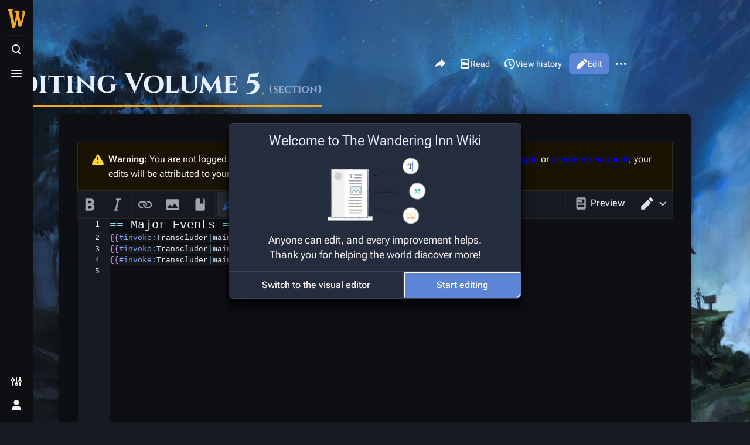

--- FILE ---
content_type: text/html; charset=UTF-8
request_url: https://wiki.wanderinginn.com/edit/Volume_5?section=1
body_size: 9058
content:
<!DOCTYPE html>
<html class="client-nojs skin-theme-clientpref-night citizen-feature-autohide-navigation-clientpref-1 citizen-feature-pure-black-clientpref-0 citizen-feature-custom-font-size-clientpref-standard citizen-feature-custom-width-clientpref-standard citizen-feature-performance-mode-clientpref-1 citizen-header-position-left" lang="en" dir="ltr">
<head>
<meta charset="UTF-8">
<title>Editing Volume 5 (section) - The Wandering Inn Wiki</title>
<script>document.documentElement.className="client-js skin-theme-clientpref-night citizen-feature-autohide-navigation-clientpref-1 citizen-feature-pure-black-clientpref-0 citizen-feature-custom-font-size-clientpref-standard citizen-feature-custom-width-clientpref-standard citizen-feature-performance-mode-clientpref-1 citizen-header-position-left";RLCONF={"wgBreakFrames":true,"wgSeparatorTransformTable":["",""],"wgDigitTransformTable":["",""],"wgDefaultDateFormat":"dmy","wgMonthNames":["","January","February","March","April","May","June","July","August","September","October","November","December"],"wgRequestId":"aXIhy933hn4HOequ0eyStQAAygQ","wgCanonicalNamespace":"","wgCanonicalSpecialPageName":false,"wgNamespaceNumber":0,"wgPageName":"Volume_5","wgTitle":"Volume 5","wgCurRevisionId":109375,"wgRevisionId":0,"wgArticleId":2384,"wgIsArticle":false,"wgIsRedirect":false,"wgAction":"edit","wgUserName":null,"wgUserGroups":["*"],"wgCategories":[],"wgPageViewLanguage":"en","wgPageContentLanguage":"en","wgPageContentModel":"wikitext","wgRelevantPageName":"Volume_5","wgRelevantArticleId":2384,"wgIsProbablyEditable":true,"wgRelevantPageIsProbablyEditable":true,"wgRestrictionEdit":[],"wgRestrictionMove":[],"wgCiteReferencePreviewsActive":true,"wgVisualEditor":{"pageLanguageCode":"en","pageLanguageDir":"ltr","pageVariantFallbacks":"en"},"wgMediaViewerOnClick":true,"wgMediaViewerEnabledByDefault":true,"wgEditMessage":"editingsection","wgEditSubmitButtonLabelPublish":false,"wgCheckUserClientHintsHeadersJsApi":["brands","architecture","bitness","fullVersionList","mobile","model","platform","platformVersion"]};
RLSTATE={"site.styles":"ready","user.styles":"ready","user":"ready","user.options":"loading","ext.wikiEditor.styles":"ready","mediawiki.action.edit.styles":"ready","mediawiki.editfont.styles":"ready","mediawiki.interface.helpers.styles":"ready","oojs-ui-core.styles":"ready","oojs-ui.styles.indicators":"ready","mediawiki.widgets.styles":"ready","oojs-ui-core.icons":"ready","skins.citizen.styles":"ready","skins.citizen.codex.styles":"ready","skins.citizen.icons":"ready","mediawiki.codex.messagebox.styles":"ready","ext.socialprofile.responsive":"ready","ext.visualEditor.desktopArticleTarget.noscript":"ready"};RLPAGEMODULES=["ext.cite.wikiEditor","ext.wikiEditor","ext.wikiEditor.realtimepreview","ext.CodeMirror.WikiEditor","ext.CodeMirror.lib","ext.CodeMirror.mode.mediawiki","mediawiki.action.edit","mediawiki.action.edit.editWarning","mediawiki.action.edit.collapsibleFooter","site","mediawiki.page.ready","skins.citizen.scripts","ext.visualEditor.desktopArticleTarget.init","ext.visualEditor.targetLoader","ext.checkUser.clientHints"];</script>
<script>(RLQ=window.RLQ||[]).push(function(){mw.loader.impl(function(){return["user.options@12s5i",function($,jQuery,require,module){mw.user.tokens.set({"patrolToken":"+\\","watchToken":"+\\","csrfToken":"+\\"});
}];});});</script>
<link rel="stylesheet" href="/load.php?lang=en&amp;modules=ext.socialprofile.responsive%7Cext.visualEditor.desktopArticleTarget.noscript%7Cmediawiki.action.edit.styles%7Cmediawiki.codex.messagebox.styles%7Cmediawiki.editfont.styles%7Cmediawiki.interface.helpers.styles%7Cmediawiki.widgets.styles%7Coojs-ui-core.icons%2Cstyles%7Coojs-ui.styles.indicators%7Cskins.citizen.codex.styles%7Cskins.citizen.icons%2Cstyles&amp;only=styles&amp;skin=citizen">
<link rel="stylesheet" href="/load.php?lang=en&amp;modules=ext.wikiEditor.styles&amp;only=styles&amp;skin=citizen">
<script async="" src="/load.php?lang=en&amp;modules=startup&amp;only=scripts&amp;raw=1&amp;skin=citizen"></script>
<meta name="ResourceLoaderDynamicStyles" content="">
<link rel="stylesheet" href="/load.php?lang=en&amp;modules=site.styles&amp;only=styles&amp;skin=citizen">
<meta name="generator" content="MediaWiki 1.43.6">
<meta name="robots" content="noindex,nofollow,max-image-preview:standard">
<meta name="format-detection" content="telephone=no">
<meta name="theme-color" content="#0d0e12">
<meta property="og:image" content="https://wiki.wanderinginn.com/images/thumb/6/60/Book_7_Cover.jpeg/1200px-Book_7_Cover.jpeg">
<meta property="og:image:width" content="1200">
<meta property="og:image:height" content="1920">
<meta property="og:image" content="https://wiki.wanderinginn.com/images/thumb/6/60/Book_7_Cover.jpeg/800px-Book_7_Cover.jpeg">
<meta property="og:image:width" content="800">
<meta property="og:image:height" content="1280">
<meta property="og:image" content="https://wiki.wanderinginn.com/images/thumb/6/60/Book_7_Cover.jpeg/640px-Book_7_Cover.jpeg">
<meta property="og:image:width" content="640">
<meta property="og:image:height" content="1024">
<meta name="viewport" content="width=device-width,initial-scale=1,viewport-fit=cover">
<link rel="manifest" href="https://wiki.wanderinginn.com/api.php?action=webapp-manifest">
<link rel="alternate" type="application/x-wiki" title="Edit" href="/edit/Volume_5">
<link rel="apple-touch-icon" href="/resources/assets/apple-touch-icon.png">
<link rel="icon" href="/resources/assets/favicon.ico">
<link rel="search" type="application/opensearchdescription+xml" href="/rest.php/v1/search" title="The Wandering Inn Wiki (en)">
<link rel="EditURI" type="application/rsd+xml" href="https://wiki.wanderinginn.com/api.php?action=rsd">
<link rel="license" href="https://creativecommons.org/licenses/by-nc-sa/4.0/">
<link rel="alternate" type="application/atom+xml" title="The Wandering Inn Wiki Atom feed" href="/index.php?title=Special:RecentChanges&amp;feed=atom">
<script>window.clientPrefs=()=>{let className=document.documentElement.className;const storage=localStorage.getItem('mwclientpreferences');if(storage){storage.split(',').forEach((pref)=>{className=className.replace(new RegExp('(^| )'+pref.replace(/-clientpref-\w+$|[^\w-]+/g,'')+'-clientpref-\\w+( |$)'),'$1'+pref+'$2');});document.documentElement.className=className;}};(()=>{window.clientPrefs();})();</script>
</head>
<body class="citizen-sections-enabled mediawiki ltr sitedir-ltr mw-hide-empty-elt ns-0 ns-subject mw-editable page-Volume_5 rootpage-Volume_5 skin-citizen action-edit skin--responsive">
<header class="mw-header citizen-header">
	<div class="citizen-header__logo">
		<a href="/The_Wandering_Inn_Wiki" class="mw-logo citizen-header__button" title="Visit the main page">
			<img class="mw-logo-icon" src="/resources/assets/the wandering inn wiki logo.svg 
" alt="" aria-hidden="true" height="32" width="32">
			<span class="citizen-ui-icon mw-ui-icon-home mw-ui-icon-wikimedia-home"></span>
		</a>
	</div>
	
<div class="citizen-search citizen-header__item citizen-dropdown">
	<details id="citizen-search-details" class="citizen-dropdown-details">
		<summary
			id="citizen-search-summary"
			class="citizen-dropdown-summary" 
			title="Toggle search [/]"
			aria-details="citizen-search__card">
			<span class="citizen-ui-icon">
				<span></span>
				<span></span>
				<span></span>
			</span>
			<span>Toggle search</span>
		</summary>
		
	</details>
	<div role="search" id="citizen-search__card" class="citizen-search-box citizen-search__card citizen-menu__card">
		<div class="citizen-menu__card-content">
			<form action="/index.php" class="citizen-search__form" id="searchform" autocomplete="off">
				<input type="hidden" name="title" value="Special:Search">
				<label class="citizen-search__formIcon" for="searchInput">
					<span class="citizen-search__icon citizen-ui-icon mw-ui-icon-wikimedia-search"></span>
					<span class="screen-reader-text">Search</span>
				</label>
				<input type="search" name="search" placeholder="Search The Wandering Inn Wiki" aria-label="Search The Wandering Inn Wiki" autocapitalize="sentences" title="Search The Wandering Inn Wiki [f]" accesskey="f" id="searchInput">
				<a
					class="citizen-search__random citizen-search__formButton"
					href="/Special:Random"
					title="Random page">
					<span class="citizen-ui-icon mw-ui-icon-wikimedia-die"></span>
					<span class="screen-reader-text"></span>
				</a>
			</form>
			<div class="citizen-search__footer">
				<div class="citizen-search__footer-start">Powered by Elasticsearch</div>
				<div class="citizen-search__footer-end">
					<div class="citizen-keyboard-hint">
	<div class="citizen-keyboard-hint-label">Select item</div>
	<kbd class="citizen-keyboard-hint-key">↑ ↓</kbd>
</div>
<div class="citizen-keyboard-hint">
	<div class="citizen-keyboard-hint-label">Open search</div>
	<kbd class="citizen-keyboard-hint-key">/</kbd>
</div>
<div class="citizen-keyboard-hint">
	<div class="citizen-keyboard-hint-label">Exit search</div>
	<kbd class="citizen-keyboard-hint-key">Esc</kbd>
</div>

				</div>
			</div>
		</div>
	</div>
</div>

	<div class="citizen-drawer citizen-header__item citizen-dropdown">
		<details class="citizen-dropdown-details">
			<summary
			class="citizen-dropdown-summary" 
			title="Toggle menu"
			aria-details="citizen-drawer__card">
			<span class="citizen-ui-icon">
				<span></span>
				<span></span>
				<span></span>
			</span>
			<span>Toggle menu</span>
		</summary>	</details>
		<div id="citizen-drawer__card" class="citizen-drawer__card citizen-menu__card">
			<div class="citizen-menu__card-content">
				<header class="citizen-drawer__header">
					<a href="/The_Wandering_Inn_Wiki" class="mw-logo citizen-drawer__logo" title="Visit the main page">
					<img class="mw-logo-icon" src="/resources/assets/the wandering inn wiki logo.svg 
" alt="" aria-hidden="true" height="80" width="80" loading="lazy">
				</a>
				<div class="citizen-drawer__siteinfo">
						<div class="citizen-siteStats">
	<div class="citizen-siteStats__item" id="citizen-siteStats__item--articles" title="articles">
		<span class="citizen-ui-icon mw-ui-icon-article mw-ui-icon-wikimedia-article"></span>
		<span>5.3K</span>
	</div>
	<div class="citizen-siteStats__item" id="citizen-siteStats__item--images" title="files">
		<span class="citizen-ui-icon mw-ui-icon-image mw-ui-icon-wikimedia-image"></span>
		<span>2.7K</span>
	</div>
	<div class="citizen-siteStats__item" id="citizen-siteStats__item--users" title="users">
		<span class="citizen-ui-icon mw-ui-icon-userAvatar mw-ui-icon-wikimedia-userAvatar"></span>
		<span>561</span>
	</div>
	<div class="citizen-siteStats__item" id="citizen-siteStats__item--edits" title="edits">
		<span class="citizen-ui-icon mw-ui-icon-edit mw-ui-icon-wikimedia-edit"></span>
		<span>117.9K</span>
	</div>
</div>
						<div class="mw-logo-wordmark">The Wandering Inn Wiki</div>
									</div>
				</header>
					<section id="citizen-main-menu" class="citizen-main-menu citizen-drawer__menu">
					<nav
	id="p-navigation"
	class="citizen-menu mw-portlet mw-portlet-navigation"
	
	
>
	<div class="citizen-menu__heading">
		Navigation
	</div>
	<div class="citizen-menu__content">
		
		<ul class="citizen-menu__content-list">
			
			<li id="n-mainpage-description" class="mw-list-item"><a href="/The_Wandering_Inn_Wiki" title="Visit the main page [z]" accesskey="z"><span class="citizen-ui-icon mw-ui-icon-home mw-ui-icon-wikimedia-home"></span> <span>Main page</span></a></li><li id="n-Browse-the-Wiki!" class="mw-list-item"><a href="/The_Wandering_Inn_Wiki:Browse_the_Wiki"><span>Browse the Wiki!</span></a></li><li id="n-recentchanges" class="mw-list-item"><a href="/Special:RecentChanges" title="A list of recent changes in the wiki [r]" accesskey="r"><span class="citizen-ui-icon mw-ui-icon-recentChanges mw-ui-icon-wikimedia-recentChanges"></span> <span>Recent changes</span></a></li><li id="n-randompage" class="mw-list-item"><a href="/Special:Random" title="Load a random page [x]" accesskey="x"><span class="citizen-ui-icon mw-ui-icon-die mw-ui-icon-wikimedia-die"></span> <span>Random page</span></a></li><li id="n-help-mediawiki" class="mw-list-item"><a href="https://www.mediawiki.org/wiki/Special:MyLanguage/Help:Contents" target="_blank"><span class="citizen-ui-icon mw-ui-icon-help mw-ui-icon-wikimedia-help"></span> <span>Help about MediaWiki</span></a></li><li id="t-specialpages" class="mw-list-item"><a href="/Special:SpecialPages" title="A list of all special pages [q]" accesskey="q"><span class="citizen-ui-icon mw-ui-icon-specialPages mw-ui-icon-wikimedia-specialPages"></span> <span>Special pages</span></a></li><li id="t-upload" class="mw-list-item"><a href="/Special:Upload" title="Upload files [u]" accesskey="u"><span class="citizen-ui-icon mw-ui-icon-upload mw-ui-icon-wikimedia-upload"></span> <span>Upload file</span></a></li>
		</ul>
		
	</div></nav>

					<nav
	id="p-[Wiki_Warriors]"
	class="citizen-menu mw-portlet mw-portlet-_Wiki_Warriors"
	
	
>
	<div class="citizen-menu__heading">
		[Wiki Warriors]
	</div>
	<div class="citizen-menu__content">
		
		<ul class="citizen-menu__content-list">
			
			<li id="n-Community" class="mw-list-item"><a href="/The_Wandering_Inn_Wiki:Community"><span>Community</span></a></li><li id="n-Comment-Activity" class="mw-list-item"><a href="/Special:AllComments"><span>Comment Activity</span></a></li><li id="n-Staff" class="mw-list-item"><a href="/The_Wandering_Inn_Wiki:Staff"><span>Staff</span></a></li><li id="n-Policies" class="mw-list-item"><a href="/Help:Policies"><span>Policies</span></a></li><li id="n-Editing-Tools" class="mw-list-item"><a href="/Help:Editing_Tools"><span>Editing Tools</span></a></li><li id="n-Images" class="mw-list-item"><a href="/Special:NewFiles"><span>Images</span></a></li>
		</ul>
		
	</div></nav>
<nav
	id="p-Terminology"
	class="citizen-menu mw-portlet mw-portlet-Terminology"
	
	
>
	<div class="citizen-menu__heading">
		Terminology
	</div>
	<div class="citizen-menu__content">
		
		<ul class="citizen-menu__content-list">
			
			<li id="n-Skills" class="mw-list-item"><a href="/Skills"><span>Skills</span></a></li><li id="n-Spells" class="mw-list-item"><a href="/Spells"><span>Spells</span></a></li><li id="n-Classes" class="mw-list-item"><a href="/Classes"><span>Classes</span></a></li><li id="n-Races" class="mw-list-item"><a href="/Races"><span>Races</span></a></li>
		</ul>
		
	</div></nav>
<nav
	id="p-The_Innverse"
	class="citizen-menu mw-portlet mw-portlet-The_Innverse"
	
	
>
	<div class="citizen-menu__heading">
		The Innverse
	</div>
	<div class="citizen-menu__content">
		
		<ul class="citizen-menu__content-list">
			
			<li id="n-Characters" class="mw-list-item"><a href="/Category:Characters"><span>Characters</span></a></li><li id="n-Monsters" class="mw-list-item"><a href="/Monsters"><span>Monsters</span></a></li><li id="n-Locations" class="mw-list-item"><a href="/Category:Locations"><span>Locations</span></a></li><li id="n-Timeline" class="mw-list-item"><a href="/Timeline"><span>Timeline</span></a></li><li id="n-Chapters" class="mw-list-item"><a href="/Chapter_List"><span>Chapters</span></a></li>
		</ul>
		
	</div></nav>
<nav
	id="p-The_Wandering_Inn"
	class="citizen-menu mw-portlet mw-portlet-The_Wandering_Inn"
	
	
>
	<div class="citizen-menu__heading">
		The Wandering Inn
	</div>
	<div class="citizen-menu__content">
		
		<ul class="citizen-menu__content-list">
			
			<li id="n-The-Inn" class="mw-list-item"><a href="/The_Wandering_Inn"><span>The Inn</span></a></li><li id="n-Erin" class="mw-list-item"><a href="/Erin_Solstice"><span>Erin</span></a></li><li id="n-Lyonette" class="mw-list-item"><a href="/Lyonette_du_Marquin"><span>Lyonette</span></a></li><li id="n-Mrsha" class="mw-list-item"><a href="/Mrsha_du_Marquin"><span>Mrsha</span></a></li><li id="n-Ishkr" class="mw-list-item"><a href="/Ishkr_Silverfang"><span>Ishkr</span></a></li><li id="n-Pisces" class="mw-list-item"><a href="/Pisces_Jealnet"><span>Pisces</span></a></li><li id="n-Rags" class="mw-list-item"><a href="/Rags"><span>Rags</span></a></li><li id="n-Ceria" class="mw-list-item"><a href="/Ceria_Springwalker"><span>Ceria</span></a></li>
		</ul>
		
	</div></nav>
<nav
	id="p-Liscor"
	class="citizen-menu mw-portlet mw-portlet-Liscor"
	
	
>
	<div class="citizen-menu__heading">
		Liscor
	</div>
	<div class="citizen-menu__content">
		
		<ul class="citizen-menu__content-list">
			
			<li id="n-The-City" class="mw-list-item"><a href="/Liscor"><span>The City</span></a></li><li id="n-Klbkch" class="mw-list-item"><a href="/Klbkch"><span>Klbkch</span></a></li><li id="n-Relc" class="mw-list-item"><a href="/Relc_Grasstongue"><span>Relc</span></a></li><li id="n-Krshia" class="mw-list-item"><a href="/Krshia_Silverfang"><span>Krshia</span></a></li><li id="n-Selys" class="mw-list-item"><a href="/Selys_Shivertail"><span>Selys</span></a></li><li id="n-Olesm" class="mw-list-item"><a href="/Olesm_Swifttail"><span>Olesm</span></a></li><li id="n-The-Free-Hive-(Antinium)" class="mw-list-item"><a href="/Free_Hive"><span>The Free Hive (Antinium)</span></a></li>
		</ul>
		
	</div></nav>
<nav
	id="p-Earthers"
	class="citizen-menu mw-portlet mw-portlet-Earthers"
	
	
>
	<div class="citizen-menu__heading">
		Earthers
	</div>
	<div class="citizen-menu__content">
		
		<ul class="citizen-menu__content-list">
			
			<li id="n-The-Earthers" class="mw-list-item"><a href="/Earthers"><span>The Earthers</span></a></li><li id="n-Cara" class="mw-list-item"><a href="/Cara_O%27Sullivan"><span>Cara</span></a></li><li id="n-Ryoka" class="mw-list-item"><a href="/Ryoka_Griffin"><span>Ryoka</span></a></li><li id="n-Geneva" class="mw-list-item"><a href="/Geneva_Scala"><span>Geneva</span></a></li><li id="n-Laken" class="mw-list-item"><a href="/Laken_Godart"><span>Laken</span></a></li><li id="n-Trey" class="mw-list-item"><a href="/Trey_Atwood"><span>Trey</span></a></li><li id="n-Teresa" class="mw-list-item"><a href="/Teresa_Atwood"><span>Teresa</span></a></li>
		</ul>
		
	</div></nav>
<nav
	id="p-Adventuring"
	class="citizen-menu mw-portlet mw-portlet-Adventuring"
	
	
>
	<div class="citizen-menu__heading">
		Adventuring
	</div>
	<div class="citizen-menu__content">
		
		<ul class="citizen-menu__content-list">
			
			<li id="n-Adventurers" class="mw-list-item"><a href="/Adventurers"><span>Adventurers</span></a></li><li id="n-Horns-of-Hammerad" class="mw-list-item"><a href="/Horns_of_Hammerad"><span>Horns of Hammerad</span></a></li><li id="n-Griffon-Hunt" class="mw-list-item"><a href="/Griffon_Hunt"><span>Griffon Hunt</span></a></li><li id="n-Halfseekers" class="mw-list-item"><a href="/Halfseekers"><span>Halfseekers</span></a></li><li id="n-Silver-Swords" class="mw-list-item"><a href="/Silver_Swords"><span>Silver Swords</span></a></li><li id="n-Saliss-of-Lights" class="mw-list-item"><a href="/Saliss_Oliwing"><span>Saliss of Lights</span></a></li>
		</ul>
		
	</div></nav>
<nav
	id="p-More"
	class="citizen-menu mw-portlet mw-portlet-More"
	
	
>
	<div class="citizen-menu__heading">
		More
	</div>
	<div class="citizen-menu__content">
		
		<ul class="citizen-menu__content-list">
			
			<li id="n-Main-website" class="mw-list-item"><a href="https://wanderinginn.com/" rel="nofollow" target="_blank"><span>Main website</span></a></li><li id="n-Fanworks-Booru" class="mw-list-item"><a href="https://fanworks.wanderinginn.com/" rel="nofollow" target="_blank"><span>Fanworks Booru</span></a></li><li id="n-Discord" class="mw-list-item"><a href="http://discord.gg/twi" rel="nofollow" target="_blank"><span>Discord</span></a></li><li id="n-Reddit" class="mw-list-item"><a href="https://www.reddit.com/r/WanderingInn/" rel="nofollow" target="_blank"><span>Reddit</span></a></li>
		</ul>
		
	</div></nav>

				</section>		</div>
		</div>
	</div>	<div class="citizen-header__inner">
		<div class="citizen-header__start"></div>
		<div class="citizen-header__end">
			<div class="citizen-preferences citizen-header__item citizen-dropdown">
				<details id="citizen-preferences-details" class="citizen-dropdown-details">
					<summary
						class="citizen-dropdown-summary" 
						title="Toggle preferences menu"
						aria-details="citizen-preferences__card">
						<span class="citizen-ui-icon mw-ui-icon-wikimedia-configure"></span>
						<span>Toggle preferences menu</span>
					</summary>
				</details>
				<div id="citizen-preferences__card" class="citizen-menu__card">
					<div class="citizen-menu__card-content">
						<div id="citizen-preferences-content" class="citizen-preferences-content"></div>
					</div>
				</div>
			</div>			<nav
	id="p-notifications"
	class="citizen-menu mw-portlet mw-portlet-notifications emptyPortlet"
	
	
>
	<div class="citizen-menu__heading">
		Notifications
	</div>
	<div class="citizen-menu__content">
		
		<ul class="citizen-menu__content-list">
			
			
		</ul>
		
	</div></nav>

			<div class="citizen-userMenu citizen-header__item citizen-dropdown">
				<details class="citizen-dropdown-details">
					<summary
						class="citizen-dropdown-summary" 
						title="Toggle personal menu"
						aria-details="citizen-userMenu__card">
						<span class="citizen-ui-icon mw-ui-icon-wikimedia-userAvatar"></span>
						<span>Toggle personal menu</span>
					</summary>
				</details>
				<div id="citizen-userMenu__card" class="citizen-menu__card">
					<div class="citizen-menu__card-content">
						<div class="citizen-userInfo">
	<div class="citizen-userInfo-title">
		<div>Not logged in</div>
		
	</div>
	<div class="citizen-userInfo-text">
		<div>Your IP address will be publicly visible if you make any edits.</div>
	</div>
</div>
						<nav
	id="p-user-interface-preferences"
	class="citizen-menu mw-portlet mw-portlet-user-interface-preferences emptyPortlet"
	
	
>
	<div class="citizen-menu__heading">
		user-interface-preferences
	</div>
	<div class="citizen-menu__content">
		
		<ul class="citizen-menu__content-list">
			
			
		</ul>
		
	</div></nav>

						<nav
	id="p-personal"
	class="citizen-menu mw-portlet mw-portlet-personal"
	 title="User menu"
	
>
	<div class="citizen-menu__heading">
		Personal tools
	</div>
	<div class="citizen-menu__content">
		
		<ul class="citizen-menu__content-list">
			
			<li id="pt-anontalk" class="mw-list-item"><a href="/Special:MyTalk" title="Discussion about edits from this IP address [n]" accesskey="n"><span class="citizen-ui-icon mw-ui-icon-userTalk mw-ui-icon-wikimedia-userTalk"></span> <span>Talk</span></a></li><li id="pt-anoncontribs" class="mw-list-item"><a href="/Special:MyContributions" title="A list of edits made from this IP address [y]" accesskey="y"><span class="citizen-ui-icon mw-ui-icon-userContributions mw-ui-icon-wikimedia-userContributions"></span> <span>Contributions</span></a></li><li id="pt-createaccount" class="mw-list-item"><a href="/index.php?title=Special:CreateAccount&amp;returnto=Volume+5&amp;returntoquery=section%3D1%26action%3Dedit" title="You are encouraged to create an account and log in; however, it is not mandatory"><span class="citizen-ui-icon mw-ui-icon-userAdd mw-ui-icon-wikimedia-userAdd"></span> <span>Create account</span></a></li><li id="pt-login" class="mw-list-item"><a href="/index.php?title=Special:UserLogin&amp;returnto=Volume+5&amp;returntoquery=section%3D1%26action%3Dedit" title="You are encouraged to log in; however, it is not mandatory [o]" accesskey="o"><span class="citizen-ui-icon mw-ui-icon-logIn mw-ui-icon-wikimedia-logIn"></span> <span>Log in</span></a></li>
		</ul>
		
	</div></nav>

					</div>
				</div>
			</div>		</div>
	</div>
</header>
<div class="citizen-page-container">
	<div class="citizen-sitenotice-container"><div id="siteNotice"></div></div>
	<main class="mw-body" id="content">
		<header class="mw-body-header citizen-page-header" id="citizen-page-header">
			<div class="citizen-page-header-inner">
				
<div class="citizen-page-heading">
	<div class="firstHeading-container">
		<h1 id="firstHeading" class="firstHeading mw-first-heading">Editing <span id="firstHeadingTitle">Volume 5</span> <span class="mw-page-title-parenthesis">(section)</span></h1>
		
		<div class="mw-indicators">
		</div>	</div>
	<div id="siteSub">From The Wandering Inn Wiki</div>
</div>
				
<div class="page-actions">
	<button
	id="citizen-share"
	class="citizen-share citizen-button citizen-dropdown-summary"
	title="Share this page"
>
	<span class="citizen-ui-icon mw-ui-icon-wikimedia-share"></span>
	<span>Share this page</span>
</button>
	
		<nav
	id="p-views"
	class="citizen-menu mw-portlet mw-portlet-views"
	
	
>
	<div class="citizen-menu__heading">
		Views
	</div>
	<div class="citizen-menu__content">
		
		<ul class="citizen-menu__content-list">
			
			<li id="ca-view" class="mw-list-item"><a href="/Volume_5"><span class="citizen-ui-icon mw-ui-icon-article mw-ui-icon-wikimedia-article"></span> <span>Read</span></a></li><li id="ca-ve-edit" class="citizen-ve-edit-merged mw-list-item"><a href="/index.php?title=Volume_5&amp;veaction=edit" title="Edit this page [v]" accesskey="v"><span class="citizen-ui-icon mw-ui-icon-edit mw-ui-icon-wikimedia-edit"></span> <span>Edit</span></a></li><li id="ca-edit" class="selected collapsible citizen-ve-edit-merged mw-list-item"><a href="/edit/Volume_5" title="Edit the source code of this page"><span class="citizen-ui-icon mw-ui-icon-wikiText mw-ui-icon-wikimedia-wikiText"></span> <span>Edit source</span></a></li><li id="ca-history" class="mw-list-item"><a href="/history/Volume_5" title="Past revisions of this page [h]" accesskey="h"><span class="citizen-ui-icon mw-ui-icon-history mw-ui-icon-wikimedia-history"></span> <span>View history</span></a></li>
		</ul>
		
	</div></nav>

		<nav
	id="p-associated-pages"
	class="citizen-menu mw-portlet mw-portlet-associated-pages"
	
	
>
	<div class="citizen-menu__heading">
		associated-pages
	</div>
	<div class="citizen-menu__content">
		
		<ul class="citizen-menu__content-list">
			
			<li id="ca-nstab-main" class="selected mw-list-item"><a href="/Volume_5" title="View the content page [c]" accesskey="c"><span class="citizen-ui-icon mw-ui-icon-article mw-ui-icon-wikimedia-article"></span> <span>Page</span></a></li><li id="ca-talk" class="new mw-list-item"><a href="/edit/Talk:Volume_5?redlink=1" rel="discussion" class="new" title="Discussion about the content page (page does not exist) [t]" accesskey="t"><span class="citizen-ui-icon mw-ui-icon-speechBubbles mw-ui-icon-wikimedia-speechBubbles"></span> <span>Discussion</span></a></li>
		</ul>
		
	</div></nav>

	<div
	id="citizen-page-more-dropdown"
	class="page-actions-more page-actions__item citizen-dropdown"
>
	<details class="citizen-dropdown-details">
		<summary
			class="citizen-dropdown-summary" 
			title="More actions"
			aria-details="page-actions-more__card">
			<span class="citizen-ui-icon mw-ui-icon-wikimedia-ellipsis"></span>
			<span>More actions</span>
		</summary>
	</details>
	<aside id="page-actions-more__card" class="citizen-menu__card">
		<div class="citizen-menu__card-content">
					<nav
	id="p-cactions"
	class="citizen-menu mw-portlet mw-portlet-cactions emptyPortlet"
	 title="More options"
	
>
	<div class="citizen-menu__heading">
		More
	</div>
	<div class="citizen-menu__content">
		
		<ul class="citizen-menu__content-list">
			
			
		</ul>
		
	</div></nav>

			<nav
	id="p-tb"
	class="citizen-menu mw-portlet mw-portlet-tb"
	
	
>
	<div class="citizen-menu__heading">
		Tools
	</div>
	<div class="citizen-menu__content">
		
		<ul class="citizen-menu__content-list">
			
			<li id="t-whatlinkshere" class="mw-list-item"><a href="/Special:WhatLinksHere/Volume_5" title="A list of all wiki pages that link here [j]" accesskey="j"><span class="citizen-ui-icon mw-ui-icon-articleRedirect mw-ui-icon-wikimedia-articleRedirect"></span> <span>What links here</span></a></li><li id="t-recentchangeslinked" class="mw-list-item"><a href="/Special:RecentChangesLinked/Volume_5" rel="nofollow" title="Recent changes in pages linked from this page [k]" accesskey="k"><span class="citizen-ui-icon mw-ui-icon-recentChanges mw-ui-icon-wikimedia-recentChanges"></span> <span>Related changes</span></a></li><li id="t-info" class="mw-list-item"><a href="/info/Volume_5" title="More information about this page"><span class="citizen-ui-icon mw-ui-icon-infoFilled mw-ui-icon-wikimedia-infoFilled"></span> <span>Page information</span></a></li>
		</ul>
		
	</div></nav>

		</div>
	</aside>
</div>
</div>
			</div>
		</header>
		<div id="citizen-page-header-sticky-sentinel"></div>
		<div class="citizen-body-container">
			<div id="bodyContent" class="citizen-body" aria-labelledby="firstHeading">
				<div id="contentSub"><div id="mw-content-subtitle"></div></div>
				
				
				<div id="mw-content-text" class="mw-body-content"><div class="cdx-message cdx-message--block cdx-message--warning mw-anon-edit-warning"><span class="cdx-message__icon"></span><div class="cdx-message__content"><strong>Warning:</strong> You are not logged in. Your IP address will be publicly visible if you make any edits. If you <strong><a target="_blank" rel="nofollow noreferrer noopener" class="external text" href="https://wiki.wanderinginn.com/index.php?title=Special:UserLogin&amp;returnto=Volume_5&amp;returntoquery=section%3D1%26action%3Dedit">log in</a></strong> or <strong><a target="_blank" rel="nofollow noreferrer noopener" class="external text" href="https://wiki.wanderinginn.com/index.php?title=Special:CreateAccount&amp;returnto=Volume_5&amp;returntoquery=section%3D1%26action%3Dedit">create an account</a></strong>, your edits will be attributed to your username, along with other benefits.</div></div><div id="wikiPreview" class="ontop" style="display: none;"></div><form class="mw-editform" id="editform" name="editform" method="post" action="/submit/Volume_5" enctype="multipart/form-data" data-mw-editform-type="initial"><input type="hidden" value="ℳ𝒲♥𝓊𝓃𝒾𝒸ℴ𝒹ℯ" name="wpUnicodeCheck"/><div id="antispam-container" style="display: none;"><label for="wpAntispam">Anti-spam check.
Do <strong>not</strong> fill this in!</label><input name="wpAntispam" id="wpAntispam"/></div><input id="wikieditorUsed" type="hidden" name="wikieditorUsed"/><input type="hidden" value="1" name="wpSection"/><input type="hidden" value="20260122131035" name="wpStarttime"/><input type="hidden" value="20250810201000" name="wpEdittime"/><input type="hidden" value="109375" name="editRevId"/><input id="wpScrolltop" type="hidden" name="wpScrolltop"/><input type="hidden" value="3fa3b9147cbd0deba202c49a70733dfa" name="wpAutoSummary"/><input type="hidden" value="0" name="oldid"/><input type="hidden" value="109375" name="parentRevId"/><input type="hidden" value="text/x-wiki" name="format"/><input type="hidden" value="wikitext" name="model"/><textarea aria-label="Wikitext source editor" tabindex="1" accesskey="," id="wpTextbox1" cols="80" rows="25" style="" class="mw-editfont-monospace" lang="en" dir="ltr" name="wpTextbox1">== Major Events ==
{{#invoke:Transcluder|main|Book 7#Major Events}}
{{#invoke:Transcluder|main|Book 8#Major Events}}
{{#invoke:Transcluder|main|Book 9#Major Events}}
</textarea><div class="editOptions">
<div id="wpSummaryLabel" class="mw-summary oo-ui-layout oo-ui-labelElement oo-ui-fieldLayout oo-ui-fieldLayout-align-top"><div class="oo-ui-fieldLayout-body"><span class="oo-ui-fieldLayout-header"><label for="wpSummary" class="oo-ui-labelElement-label">Summary:</label></span><div class="oo-ui-fieldLayout-field"><div id="wpSummaryWidget" class="oo-ui-widget oo-ui-widget-enabled oo-ui-inputWidget oo-ui-textInputWidget oo-ui-textInputWidget-type-text oo-ui-textInputWidget-php" data-ooui='{"_":"OO.ui.TextInputWidget","maxLength":500,"name":"wpSummary","value":"\/* Major Events *\/ ","inputId":"wpSummary","tabIndex":1,"title":"Enter a short summary","accessKey":"b","required":false}'><input type="text" tabindex="1" title="Enter a short summary [b]" accesskey="b" name="wpSummary" value="/* Major Events */ " id="wpSummary" maxlength="500" spellcheck="true" class="oo-ui-inputWidget-input"/><span class="oo-ui-iconElement-icon oo-ui-iconElement-noIcon"></span><span class="oo-ui-indicatorElement-indicator oo-ui-indicatorElement-noIndicator"></span></div></div></div></div><div class="editCheckboxes"><div class="oo-ui-layout oo-ui-horizontalLayout"></div></div>
<div id="editpage-copywarn">Please note that all contributions to The Wandering Inn Wiki are considered to be released under the Creative Commons attribution – non commercial – share alike (see <a href="/The_Wandering_Inn_Wiki:Copyrights" title="The Wandering Inn Wiki:Copyrights">The Wandering Inn Wiki:Copyrights</a> for details).
If you do not want your writing to be edited mercilessly and redistributed at will, then do not submit it here.<br/>
You are also promising us that you wrote this yourself, or copied it from a public domain or similar free resource.
<strong>Do not submit copyrighted work without permission!</strong></div><div class="editButtons">
<span id="wpSaveWidget" class="oo-ui-widget oo-ui-widget-enabled oo-ui-inputWidget oo-ui-buttonElement oo-ui-buttonElement-framed oo-ui-labelElement oo-ui-flaggedElement-progressive oo-ui-flaggedElement-primary oo-ui-buttonInputWidget" data-ooui='{"_":"OO.ui.ButtonInputWidget","useInputTag":true,"type":"submit","name":"wpSave","inputId":"wpSave","tabIndex":3,"title":"Save your changes","accessKey":"s","label":"Save changes","flags":["progressive","primary"]}'><input type="submit" tabindex="3" title="Save your changes [s]" accesskey="s" name="wpSave" id="wpSave" value="Save changes" class="oo-ui-inputWidget-input oo-ui-buttonElement-button"/></span>
<span id="wpPreviewWidget" class="oo-ui-widget oo-ui-widget-enabled oo-ui-inputWidget oo-ui-buttonElement oo-ui-buttonElement-framed oo-ui-labelElement oo-ui-buttonInputWidget" data-ooui='{"_":"OO.ui.ButtonInputWidget","useInputTag":true,"type":"submit","formNoValidate":true,"name":"wpPreview","inputId":"wpPreview","tabIndex":4,"title":"Preview your changes. Please use this before publishing.","accessKey":"p","label":"Show preview"}'><input type="submit" tabindex="4" title="Preview your changes. Please use this before publishing. [p]" accesskey="p" name="wpPreview" id="wpPreview" value="Show preview" formnovalidate="formnovalidate" class="oo-ui-inputWidget-input oo-ui-buttonElement-button"/></span>
<span id="wpDiffWidget" class="oo-ui-widget oo-ui-widget-enabled oo-ui-inputWidget oo-ui-buttonElement oo-ui-buttonElement-framed oo-ui-labelElement oo-ui-buttonInputWidget" data-ooui='{"_":"OO.ui.ButtonInputWidget","useInputTag":true,"type":"submit","formNoValidate":true,"name":"wpDiff","inputId":"wpDiff","tabIndex":5,"title":"Show which changes you made to the text","accessKey":"v","label":"Show changes"}'><input type="submit" tabindex="5" title="Show which changes you made to the text [v]" accesskey="v" name="wpDiff" id="wpDiff" value="Show changes" formnovalidate="formnovalidate" class="oo-ui-inputWidget-input oo-ui-buttonElement-button"/></span>
	<span class="cancelLink"><span id="mw-editform-cancel" class="oo-ui-widget oo-ui-widget-enabled oo-ui-buttonElement oo-ui-buttonElement-frameless oo-ui-labelElement oo-ui-flaggedElement-destructive oo-ui-buttonWidget" data-ooui='{"_":"OO.ui.ButtonWidget","href":"\/Volume_5","rel":["nofollow"],"framed":false,"label":{"html":"Cancel"},"flags":["destructive"],"tabIndex":5}'><a role="button" tabindex="5" href="/Volume_5" rel="nofollow" class="oo-ui-buttonElement-button"><span class="oo-ui-iconElement-icon oo-ui-iconElement-noIcon oo-ui-image-destructive"></span><span class="oo-ui-labelElement-label">Cancel</span><span class="oo-ui-indicatorElement-indicator oo-ui-indicatorElement-noIndicator oo-ui-image-destructive"></span></a></span></span>
	<span class="editHelp"><a href="https://www.mediawiki.org/wiki/Special:MyLanguage/Help:Editing_pages" target="helpwindow">Editing help</a> (opens in new window)</span>
</div><!-- editButtons -->
</div><!-- editOptions -->

<input type="hidden" value="+\" name="wpEditToken"/>
<div class="mw-editTools"></div>
<div class="templatesUsed"></div><div class="hiddencats"></div><div class="limitreport"></div><input id="mw-edit-mode" type="hidden" value="text" name="mode"/><input type="hidden" value="1" name="wpUltimateParam"/>
</form>

<div class="printfooter" data-nosnippet="">Retrieved from "<a dir="ltr" href="https://wiki.wanderinginn.com/Volume_5">https://wiki.wanderinginn.com/Volume_5</a>"</div></div>
			</div>
			
			<footer class="citizen-page-footer">
				<div id="catlinks" class="catlinks catlinks-allhidden" data-mw="interface"></div>
					<div class="page-info">
		</div>
</footer>		</div>
	</main>
	
	 

<footer class="mw-footer citizen-footer" >
	<div class="citizen-footer__container">
		<section class="citizen-footer__content">
			<div class="citizen-footer__siteinfo">
				<div id="footer-sitetitle" class="citizen-footer__sitetitle mw-wiki-title">
					<img class="mw-logo-icon" src="/resources/assets/the wandering inn wiki logo.svg 
" alt="" aria-hidden="true" loading="lazy" height="48" width="48">
					<div class="mw-logo-wordmark">The Wandering Inn Wiki</div>
									</div>
				<p id="footer-desc" class="citizen-footer__desc"></p>
			</div>
			<nav id="footer-places" >
	<ul>
	</ul>
</nav>
		</section>
		<section class="citizen-footer__bottom">
			<div id="footer-tagline"></div>
			<nav id="footer-icons" class="noprint">
	<ul>
		<li id="footer-copyrightico"><a href="https://creativecommons.org/licenses/by-nc-sa/4.0/" class="cdx-button cdx-button--fake-button cdx-button--size-large cdx-button--fake-button--enabled" target="_blank"><img src="/resources/assets/licenses/cc-by-nc-sa.png" alt="Creative Commons attribution – non commercial – share alike" width="88" height="31" loading="lazy"></a></li>
		<li id="footer-poweredbyico"><a href="https://www.mediawiki.org/" class="cdx-button cdx-button--fake-button cdx-button--size-large cdx-button--fake-button--enabled" target="_blank"><img src="/resources/assets/poweredby_mediawiki.svg" alt="Powered by MediaWiki" width="88" height="31" loading="lazy"></a></li>
	</ul>
</nav>
		</section>
	</div>
</footer>
</div>
<div class="citizen-sticky-header-container">
	<div id="citizen-sticky-header" class="citizen-sticky-header">
		<div class="citizen-sticky-header-background"></div>
		<div class="citizen-sticky-header-inner">
			<div class="citizen-sticky-header-start">
				<a
					href="#top"
					title="Back to top"
					class="citizen-sticky-header-backtotop cdx-button cdx-button--fake-button cdx-button--fake-button--enabled cdx-button--size-large cdx-button--weight-quiet"
					tabindex="-1"
					aria-hidden="true"
				>
					<div class="citizen-ui-icon mw-ui-icon-wikimedia-arrowUp"></div>
					<div class="citizen-sticky-header-page-info">
						<div class="citizen-sticky-header-page-title">Editing <span id="firstHeadingTitle">Volume 5</span> (section)</div>
						<div class="citizen-sticky-header-page-tagline">From The Wandering Inn Wiki</div>
					</div>
				</a>
			</div>
			<div class="citizen-sticky-header-end" aria-hidden="true">
					<button class="cdx-button cdx-button--weight-quiet cdx-button--action-default cdx-button--size-large cdx-button--icon-only" id="citizen-share-sticky-header" tabindex="-1" data-mw-citizen-click-target="#citizen-share"><span class="citizen-ui-icon mw-ui-icon-wikimedia-share mw-ui-icon-wikimedia-wikimedia-share"></span><span></span>
					</button>					<button class="cdx-button cdx-button--weight-quiet cdx-button--action-default cdx-button--size-large cdx-button--icon-only" id="ca-history-sticky-header" tabindex="-1" data-mw-citizen-click-target="#ca-history &gt; a"><span class="citizen-ui-icon mw-ui-icon-wikimedia-history mw-ui-icon-wikimedia-wikimedia-history"></span><span></span>
					</button>					<button class="cdx-button cdx-button--weight-quiet cdx-button--action-default cdx-button--size-large cdx-button--icon-only" id="ca-ve-edit-sticky-header" tabindex="-1" data-mw-citizen-click-target="#ca-ve-edit &gt; a"><span class="citizen-ui-icon mw-ui-icon-wikimedia-edit mw-ui-icon-wikimedia-wikimedia-edit"></span><span></span>
					</button>					<button class="cdx-button cdx-button--weight-quiet cdx-button--action-default cdx-button--size-large cdx-button--icon-only" id="ca-edit-sticky-header" tabindex="-1" data-mw-citizen-click-target="#ca-edit &gt; a"><span class="citizen-ui-icon mw-ui-icon-wikimedia-wikiText mw-ui-icon-wikimedia-wikimedia-wikiText"></span><span></span>
					</button>					<button class="cdx-button cdx-button--weight-quiet cdx-button--action-default cdx-button--size-large cdx-button--icon-only" id="ca-viewsource-sticky-header" tabindex="-1" data-mw-citizen-click-target="#ca-viewsource &gt; a"><span class="citizen-ui-icon mw-ui-icon-wikimedia-editLock mw-ui-icon-wikimedia-wikimedia-editLock"></span><span></span>
					</button>					<button class="cdx-button cdx-button--weight-quiet cdx-button--action-default cdx-button--size-large cdx-button--icon-only" id="ca-addsection-sticky-header" tabindex="-1" data-mw-citizen-click-target="#ca-addsection &gt; a"><span class="citizen-ui-icon mw-ui-icon-speechBubbleAdd mw-ui-icon-wikimedia-speechBubbleAdd"></span><span></span>
					</button>					<button class="cdx-button cdx-button--weight-quiet cdx-button--action-default cdx-button--size-large cdx-button--icon-only" id="ca-talk-sticky-header" tabindex="-1" data-mw-citizen-click-target="#ca-talk &gt; a"><span class="citizen-ui-icon mw-ui-icon-speechBubbles mw-ui-icon-wikimedia-speechBubbles"></span><span></span>
					</button>					<button class="cdx-button cdx-button--weight-quiet cdx-button--action-default cdx-button--size-large cdx-button--icon-only" id="ca-subject-sticky-header" tabindex="-1" data-mw-citizen-click-target="#ca-subject &gt; a"><span class="citizen-ui-icon mw-ui-icon-article mw-ui-icon-wikimedia-article"></span><span></span>
					</button>				<div id="citizen-sticky-header-languages" class="citizen-sticky-header-dropdown-container"></div>
				<div id="citizen-sticky-header-more" class="citizen-sticky-header-dropdown-container"></div>
			</div>
		</div>
	</div>
</div>

<script>(RLQ=window.RLQ||[]).push(function(){mw.config.set({"wgBackendResponseTime":819});});</script>
</body>
</html>

--- FILE ---
content_type: text/css; charset=utf-8
request_url: https://wiki.wanderinginn.com/load.php?lang=en&modules=site.styles&only=styles&skin=citizen
body_size: 4798
content:
@font-face{font-family:'Cinzel';src:url(/fonts/Cinzel/Cinzel-Bold.ttf),url(/fonts/Cinzel/Cinzel-Bold.woff2) }#ca-talk{display:none !important}#siteSub{display:none !important}.module-clickable-button-3 a{background-color:#f9f9f9;border-color:#aaaaaa;color:#222222;display:inline-block;box-sizing:border-box;margin:0;border-width:1px;border-style:solid;border-radius:0;vertical-align:middle;font-family:inherit;font-size:1em;font-weight:bold;line-height:1.28571429em;text-align:center;background-image:none;transition-property:background-color,color,border-color,box-shadow;transition-duration:100ms;min-height:32px;min-width:4em;max-width:28.75em;padding:5px 12px;text-decoration:none}.module-clickable-button-3 a:visited{color:#222222}.module-clickable-button-3 a:hover{background-color:#ffffff;color:#444444;cursor:pointer}.module-clickable-button-3 a:focus{color:#222222;border-color:#0645ad;box-shadow:inset 0 0 0 1px #0645ad;outline:1px solid transparent}.module-clickable-button-3 a:active{background-color:#eeeeee;color:#000000;border-color:#767676;box-shadow:none}.module-clickable-button-3 a:hover{background-color:#ffffff;color:#444444}.module-clickable-button-3 a:focus{color:#222222;border-color:#0645ad;box-shadow:inset 0 0 0 1px #0645ad;outline:1px solid transparent}.module-clickable-button-3 a:active{background-color:#eeeeee;color:#000000;border-color:#767676;box-shadow:none}.module-clickable-button-3.module-clickable-button-quiet a,.module-clickable-button-3.module-clickable-button-quiet.module-clickable-button-progressive a,.module-clickable-button-3.module-clickable-button-quiet.module-clickable-button-destructive a{background-color:transparent;color:#222222;border-color:transparent;font-weight:bold}.module-clickable-button-3.module-clickable-button-quiet a:hover,.module-clickable-button-3.module-clickable-button-quiet.module-clickable-button-progressive a:hover,.module-clickable-button-3.module-clickable-button-quiet.module-clickable-button-destructive a:hover{background-color:rgba(0,24,73,0.027);color:#222222}.module-clickable-button-3.module-clickable-button-quiet a:focus,.module-clickable-button-3.module-clickable-button-quiet.module-clickable-button-progressive a:focus,.module-clickable-button-3.module-clickable-button-quiet.module-clickable-button-destructive a:focus{color:#222222;border-color:#0645ad;box-shadow:inset 0 0 0 1px #0645ad}.module-clickable-button-3.module-clickable-button-quiet a:active,.module-clickable-button-3.module-clickable-button-quiet.module-clickable-button-progressive a:active,.module-clickable-button-3.module-clickable-button-quiet.module-clickable-button-destructive a:active{background-color:rgba(0,24,73,0.082);color:#000000;border-color:#767676;box-shadow:none}.module-clickable-button-3.module-clickable-button-progressive a{background-color:#0645ad;color:#ffffff;border-color:#0645ad}.module-clickable-button-3.module-clickable-button-progressive a:hover{background-color:#447ff5;border-color:#447ff5}.module-clickable-button-3.module-clickable-button-progressive a:focus{box-shadow:inset 0 0 0 1px #0645ad,inset 0 0 0 2px #ffffff}.module-clickable-button-3.module-clickable-button-progressive a:active{background-color:#2a4b8d;border-color:#2a4b8d;box-shadow:none}.module-clickable-button-3.module-clickable-button-progressive.module-clickable-button-quiet a{background-color:rgba(255,255,255,0);color:#0645ad;border-color:transparent}.module-clickable-button-3.module-clickable-button-progressive.module-clickable-button-quiet a:hover{background-color:rgba(52,123,255,0.2);color:#447ff5;border-color:transparent}.module-clickable-button-3.module-clickable-button-progressive.module-clickable-button-quiet a:focus{color:#0645ad;border-color:#0645ad}.module-clickable-button-3.module-clickable-button-progressive.module-clickable-button-quiet a:active{color:#ffffff;background-color:#2a4b8d;border-color:#2a4b8d}.module-clickable-button-3.module-clickable-button-destructive a{background-color:#dd0033;color:#ffffff;border-color:#dd0033}.module-clickable-button-3.module-clickable-button-destructive a:hover{background-color:#ff4242;border-color:#ff4242}.module-clickable-button-3.module-clickable-button-destructive a:focus{box-shadow:inset 0 0 0 1px #dd0033,inset 0 0 0 2px #ffffff}.module-clickable-button-3.module-clickable-button-destructive a:active{background-color:#b32424;border-color:#b32424;box-shadow:none}.module-clickable-button-3.module-clickable-button-destructive.module-clickable-button-quiet a{color:#dd0033;background-color:rgba(255,255,255,0);border-color:transparent}.module-clickable-button-3.module-clickable-button-destructive.module-clickable-button-quiet a:hover{background-color:#ff4242;border-color:transparent;color:#ff4242}.module-clickable-button-3.module-clickable-button-destructive.module-clickable-button-quiet a:focus{color:#dd0033;border-color:#dd0033}.module-clickable-button-3.module-clickable-button-destructive.module-clickable-button-quiet a:active{color:#ffffff;background-color:#b32424;border-color:#b32424}@media screen and (max-width:640px){body{background:var(--color-surface-2);background-image:none}.skin-citizen h1{font-size:1.5em}}@media screen and (min-width:640px){body{background-color:var(--color-surface-2);background-image:url(/images/meta_twiki/WanderingInn_FINAL01-top.jpg);background-position-x:center;background-position-y:center;background-size:cover;background-attachment:fixed;background-repeat:no-repeat }.skin-citizen h1{font-size:3em;padding-bottom:0.25em;font-weight:600}}.infobox{color:var(--color-base);border:2px solid var(--h1-underline-color)}@media screen and (min-width:640px){.infobox{float:right;width:270px;margin-top:1em !important;margin-left:1em !important;margin-bottom:1em !important;margin-right:0 !important}}@media screen and (max-width:640px){.infobox{width:100%;margin-top:1em !important;margin-left:0 !important;margin-bottom:1em !important;margin-right:0 !important}}.infobox ul{margin:0 0 0 var(--space-lg)}.infobox-title{font-size:1.5em;color:black;background-color:#f7a71b;text-align:center}.infobox-image{text-align:center}.infobox-image > a > img{max-width:100%;height:auto}.infobox-image img{text-align:center;width:100%;height:auto}.infobox-caption{text-align:center;border-top:transparent}.infobox-row{display:flex;flex-direction:row;border-top:1px solid var(--h1-underline-color)}.infobox-row-label{text-align:center;padding:0.25rem;flex-basis:90px;font-size:0.75rem;align-self:center }.infobox-row-content{text-align:left;padding:0.25rem .25rem;flex-basis:180px;font-size:0.75rem;line-height:1.3;--space-md:0;align-self:center }.infobox-horizontal-group{text-align:center;width:100%;border-spacing:0;table-layout:fixed}.infobox-horizontal-caption{text-align:center;background:var(--flourish-gold);color:black;font-size:1.5em}.infobox-horizontal-group th{border-top:1px solid var(--h1-underline-color)}.ve-init-mw-desktopArticleTarget #bodyContent{z-index:0}#wikiEditor-section-main .oo-ui-buttonElement-button > .oo-ui-iconElement-icon{left:0.392857145em !important}#wikiEditor-section-main .tool > .oo-ui-buttonElement-button{margin:0.15em}.mw-inputbox-createbox:required:invalid ~ .mw-ui-button{background-color:var(--color-primary);color:#ffffff;border-color:var(--color-primary);cursor:default}.chapter-list-container [data-book-id] > pre{margin:0;border-radius:0;padding:0.25rem 0 0.25rem 0}.chapter-list-container{padding:0.1rem 0.75rem 0.1rem 0.75rem;display:grid;grid-template-columns:repeat(auto-fill,minmax(max(8rem,200px),1fr))}table.mw-collapsible.fandom-table.mw-made-collapsible td{font-size:0.9em }.mw-widget-titleOptionWidget-hasImage{filter:none !important}:root{--width-layout:1200px}:root.skin-theme-clientpref-night{--color-surface-0:#0e0f13;--color-surface-1:#242c3d;--color-surface-2:#161a24;--color-surface-3:#360502;--color-surface-4:#161a24;--border-color-dimgrey:#454545;--flourish-gold:#f7a71b;--flourish-gold-light:#fac66a;--flourish-gold-dark:#d78c08;--h1-underline-color:var(--flourish-gold);--notification-item-box-color:#222c3f;--color-base:#f6f1ee;--color-base-emphasized:#a66c06;--color-base-subtle:#99a1b3;--color-success:#00e45d;--color-destructive:#f33a3a;--color-link:#f7a71b;--color-link--hover:#fac66a;--color-link--active:#d78c08;--code-editor-bg:black}@media screen and (prefers-color-scheme:dark){:root.skin-theme-clientpref-os{--color-surface-0:#0e0f13;--color-surface-1:#242c3d;--color-surface-2:#161a24;--color-surface-3:#360502;--color-surface-4:#161a24;--border-color-dimgrey:#454545;--flourish-gold:#f7a71b;--flourish-gold-light:#fac66a;--flourish-gold-dark:#d78c08;--h1-underline-color:var(--flourish-gold);--notification-item-box-color:#222c3f;--color-base:#f6f1ee;--color-base-emphasized:#a66c06;--color-base-subtle:#99a1b3;--color-success:#00e45d;--color-destructive:#f33a3a;--color-link:#f7a71b;--color-link--hover:#fac66a;--color-link--active:#d78c08;--code-editor-bg:black}}:root.skin-theme-clientpref-day{--color-surface-0:white;--color-surface-1:#f2f2f2;--color-surface-2:#d9d9d9;--flourish-gold:#f7a71b;--flourish-gold-light:#fac66a;--flourish-gold-dark:#d78c08;--h1-underline-color:black;--color-base:black;--border-color-dimgrey:#454545}h1{font-family:"Cinzel",sans-serif}.applyFlex{display:flex}#ca-formedit > a::before{width:var(--size-icon);height:var(--size-icon);background-position:center;background-repeat:no-repeat;background-size:var(--size-icon);content:"";transition:opacity 100ms ease;background-image:url(/resources/assets/fontawesome_icons/pen-to-square-solid.svg);background-image:linear-gradient(transparent,transparent),url(/resources/assets/fontawesome_icons/pen-to-square-solid.svg);opacity:var(--opacity-icon-base)}#p-navigation > ul{display:flex;flex-direction:column}#n-Browse-the-Wiki\! > a::before{width:var(--size-icon);height:var(--size-icon);display:inline-block;-webkit-mask:url(/resources/assets/svgrepo_icons/tree-list.svg) no-repeat 50% 50%;mask:url(/resources/assets/svgrepo_icons/tree-list.svg) no-repeat 50% 50%;-webkit-mask-size:cover;content:'';background:var(--color-base)}.skin-theme-clientpref-night #n-Browse-the-Wiki\! > a::before{filter:invert(1)}.skin-theme-clientpref-night #ca-formedit > a::before{filter:invert(1)}.templateForm{background:var(--color-surface-0)}.skin-theme-clientpref-night .pfExpandedFieldset legend{filter:brightness(0) invert(1)}.skin-theme-clientpref-night .pfCollapsedFieldset legend{filter:brightness(0) invert(1)}fieldset{border:1px solid var(--border-color-dimgrey)}.createboxInput{background:var(--color-surface-2)}#wikiPreview .editOptions{padding:var(--space-lg);border:0;border-radius:var(--border-radius-large);background-color:var(--color-surface-2);color:var(--color-base);font-size:0.875rem}#wikiPreview .editOptions,#pfForm .editOptions{padding:var(--space-lg);border:0;border-radius:var(--border-radius-large);background-color:var(--color-surface-2);color:var(--color-base);font-size:0.875rem}#wikiPreview textarea::placeholder,.skin-theme-clientpref-night #pfForm textarea::placeholder{color:var(--flourish-gold)}span.dateInput select,input{background:var(--color-surface-2)}.skin-theme-clientpref-night .multipleTemplateInstance.sortable-chosen{background-color:var(--color-surface-1)}.skin-theme-clientpref-night .multipleTemplateInstance{background-color:var(--color-surface-0)}.skin-theme-clientpref-night a.addAboveButton{filter:invert(1)}.skin-theme-clientpref-night a.removeButton{filter:invert(1)}.skin-theme-clientpref-night .page-heading > div > h1{background:transparent;padding:0.3em;border-radius:10px 10px 10px 10px}.skin-theme-clientpref-day .page-heading > div > h1{background:var(--color-surface-0);padding:0.3em;border-radius:10px 10px 10px 10px}.skin-theme-clientpref-night button.mw-mmv-view-expanded.cdx-button{background-color:var(--color-surface-1)}.skin-theme-clientpref-night button.mw-mmv-view-expanded.cdx-button:hover{background-color:#eee}.ve-ui-toolbarDialog{background:transparent}h2.section-heading{border-bottom:2.5px solid var(--border-color-dimgrey);overflow:auto;line-height:1.5}.skin-theme-clientpref-night h2.section-heading{border-bottom:2.5px solid var(--border-color-dimgrey);overflow:auto;line-height:1.5}.citizen-command-palette__results .cdx-thumbnail__placeholder{background:var(--flourish-gold-dark);border-radius:var(--border-radius-base)}.citizen-command-palette__results .cdx-thumbnail__placeholder svg{fill:#efd19c}.citizen-command-palette-list-item__metadata__item{background:var(--color-surface-1)}.skin-theme-clientpref-night .mw-history-compareselectedversions .cdx-button:enabled{background-color:var(--color-surface-2)}.skin-theme-clientpref-night .mw-history-compareselectedversions .cdx-button:enabled:hover{color:var(--color-base);background-color:var(--color-surface-1);border-color:var(--border-color-dimgrey)}.skin-theme-clientpref-night .mw-collapsible-toggle-default .mw-collapsible-text{color:#ed4022;font-weight:bold}.mw-first-heading{border-bottom:2px solid var(--h1-underline-color);line-height:1em}aside.portable-infobox.noexcerpt.pi-background.pi-theme-default.pi-layout-default > p{text-align:center}.profile-tab{margin-bottom:30px}.profile-tab-on{background:transparent;font-size:1em;font-family:"Cinzel",sans-serif}#profile-image{text-align:left}#profile-image p{text-align:left}div.user-gift-container{background:var(--color-surface-1);border-radius:0px 0px 10px 10px;margin-bottom:28.8px;padding:10px;display:flex;justify-items:center;justify-content:center}div.user-gift-container a{margin:1.5px}div#profile-toggle-button{z-index:2;background:var(--color-surface-2);border:2px solid var(--h1-underline-color);border-radius:5px}div#profile-toggle-button:hover{z-index:2;background:var(--color-surface-1);border:2px solid var(--h1-underline-color)}#profile-toggle-button a{color:var(--color-base)}.user-section-heading{border-bottom:1px solid var(--h1-underline-color);line-height:22px;margin:0;background:var(--color-surface-2);padding:20px;width:100%;border-radius:10px 10px 0px 0px}#profile-top{display:grid;justify-content:center;padding:0 var(--padding-page);margin:var(--space-xl) 0;gap:var(--space-md) var(--space-xl);grid-template-areas:"header" "content" "footer";grid-template-columns:minmax(0,var(--width-layout))}#user-page-left{display:grid;justify-content:center;padding:0 var(--padding-page);margin:var(--space-xl) 0;gap:0;grid-template-areas:"header" "content" "footer";grid-template-columns:minmax(0,var(--width-layout))}#user-page-right{display:grid;justify-content:center;padding:0 var(--padding-page);margin:var(--space-xl) 0;gap:0;grid-template-areas:"header" "content" "footer";grid-template-columns:minmax(0,var(--width-layout))}div.profile-info-container.bold-fix{background:var(--color-surface-1);border-radius:0px 0px 10px 10px;padding:10px}.profile-info-container.bold-fix > div > b{color:var(--color-base)}.profile-info-container.bold-fix > div{color:var(--color-base)}#recent-all{background:var(--color-surface-1) w;padding:0px 10px 10px 10px;border-radius:0px 0px 10px 10px}#recent-all > .activity-item > .item{color:var(--color-base)}#recent-all > .activity-item > .item-small{color:var(--color-base);font-weight:bold}#recent-all > .activity-item-bottom > .item{color:var(--color-base)}#recent-all > .activity-item-bottom > .item-small{color:var(--color-base)}.citizen-body{background:var(--color-surface-0);box-shadow:0 0 1em -0.5em #000000;border-radius:10px 10px 10px 10px;margin-bottom:2em;padding:2em}#mw-panel-toc{background:var(--color-surface-0);box-shadow:0 0 0.5em 0 #000000;padding:0.5em}.citizen-toc__listItem--active > .citizen-toc__link .citizen-toc__indicator{background-color:var(--h1-underline-color)}.citizen-toc__listItem--active > .citizen-toc__link{color:var(--h1-underline-color)}a.citizen-toc__top.citizen-toc__link{background:var(--color-surface-2)}.citizen-toc__header{letter-spacing:0.05em;background:var(--color-surface-0);border-bottom:2px solid var(--h1-underline-color);padding:10px}.citizen-footer{background:transparent}.citizen-footer__bottom{align-items:center;justify-content:space-between;margin-right:auto;margin-left:auto;border-top:transparent}.citizen-page-footer{background:var(--color-surface-0);border-radius:10px 10px 10px 10px;padding:3em;display:flex;flex-direction:column;grid-area:footer;gap:var(--space-xl);line-height:var(--line-height-xx-small)}#footer-places-privacy{display:none}#footer-places-about{visibility:hidden}#footer-places-disclaimers{display:none}.citizen-footer__content{display:none !important}.skin-theme-clientpref-night .profile-update-title{color:var(--color-base)}.skin-theme-clientpref-night .profile-update-unit-left{color:var(--color-base)}.page-Main_Page.action-view .citizen-body-container{margin-top:0}.page-Main_Page.action-view .citizen-page-header{order:-1}.page-Main_Page.action-view .citizen-page-header .citizen-page-header-inner{border-top:none;margin-top:none}#citizen-main-menu .citizen-menu__heading{display:block;padding:var(--space-xs) var(--space-md);margin:0;font-size:inherit;font-weight:var(--font-weight-normal);letter-spacing:0.05em;border-bottom:1px solid var(--h1-underline-color);width:70%;text-align:center;color:var(--color-base)}a.oo-ui-widget.oo-ui-widget-enabled.mw-echo-ui-notificationItemWidget{background:var(--notification-item-box-color)}.cs-head-comment > .cs-comment-header{border-top:1px solid var(--h1-underline-color)}.mw-specialCiteThisPage-bibliographic{background:var(--color-surface-4)}table#spellsList{background:var(--color-surface-2);border-collapse:collapse}.article-table td{border-bottom:1px solid var(--color-surface-2);padding:6px 12px}.wikitable > tr > th,.wikitable > tr > td,.wikitable > * > tr > th,.wikitable > * > tr > td{border:1px solid var(--color-base);padding:0.2em 0.4em}.citizen-table-wrapper.citizen-overflow--left,.citizen-table-wrapper.citizen-overflow--right{mask:none;-webkit-mask-image:none}div:not(.char-infobox-container) > .citizen-table-wrapper table{text-align:center}.skin-theme-clientpref-night .jquery-tablesorter th.headerSortUp{background-image:url(/resources/src/jquery.tablesorter.styles/images/sort_up_darkmode1.svg)}.skin-theme-clientpref-night .jquery-tablesorter th.headerSortDown{background-image:url(/resources/src/jquery.tablesorter.styles/images/sort_down_darkmode.svg)}.skin-theme-clientpref-night .jquery-tablesorter .headerSort{background-image:url(/resources/src/jquery.tablesorter.styles/images/sort_both_darkmode.svg)}.updatedmarker{background-color:var(--color-surface-2)}.mw-rcfilters-container .mw-rcfilters-ui-filterTagMultiselectWidget.oo-ui-widget-enabled .oo-ui-tagMultiselectWidget-handle{background-color:var(--color-surface-2);border-color:var(--border-color-base)}.mw-parser-output .home_search{padding:var(--space-sm);margin:var(--space-lg) var(--space-md) var(--space-md) var(--space-md);border:3px solid var(--h1-underline-color);border-radius:var(--border-radius-pill);cursor:pointer;font-size:0.875rem;font-weight:var(--font-weight-medium);text-align:center;font-family:"Cinzel",sans-serif}.mw-parser-output .home_search:hover{background-color:var(--background-color-button-quiet--hover)}.mw-ui-input:invalid{background:var(--color-surface-1)}.skin-theme-clientpref-night .mw-content-ltr .redirectText li{padding-left:0px;background:transparent url(/resources/src/mediawiki.action/images/redirect-ltr.png?926f7) bottom left no-repeat;background-image:none}.skin-theme-clientpref-night .mw-content-ltr .redirectText li:before{padding-left:47px;background:transparent url(/resources/src/mediawiki.action/images/redirect-ltr.png?926f7) bottom left no-repeat;background-image:linear-gradient(transparent,transparent),url(/resources/src/mediawiki.action/images/redirect-ltr.svg?ff441);filter:brightness(0) invert(1);content:""}.wikiEditor-ui-toolbar{background-color:var(--color-surface-2);box-shadow:none;color:var(--color-base);border-radius:2px}.wikiEditor-ui-toolbar .group .tool-select{height:42px;border-color:var(--border-color-base);background-color:var(--color-surface-2);color:var(--color-base)}.CodeMirror-gutters{border-color:transparent;background-color:var(--color-surface-2);color:var(--color-base)}.CodeMirror.cm-s-default.CodeMirror-wrap.ui-resizable{min-height:900px !important}.wikiEditor-ui .wikiEditor-ui-top::before{background-color:var(--color-surface-0)}.CodeMirror-linenumber{color:var(--color-base)}.skin-theme-clientpref-night .ui-icon{filter:brightness(0) invert(1)}.quotation{border-top:1px solid var(--h1-underline-color);border-left:5px solid var(--h1-underline-color);border-radius:3px;box-shadow:5px 5px 5px 5px black;color:var(--color-base);display:table;font-size:0.9em;font-style:normal;margin:10px 5px !important;padding:5px 10px;quotes:"\201C" "\201D";background:var(--color-surface-2)}.quotation:before{color:var(--color-base);content:open-quote;font-size:3em;line-height:0;margin-right:0.15em;vertical-align:-0.4em}.quotation:after{color:var(--color-base);content:close-quote;font-size:3em;line-height:0;margin-right:0.15em;vertical-align:-0.4em;float:right}.quotation__source{font-style:normal;margin-left:5px}.pollstyle{border-top:1px solid var(--h1-underline-color);border-left:5px solid var(--h1-underline-color);box-shadow:5px 5px 5px 5px black}.ajaxpoll .ajaxpoll-answer-vote span{position:initial;color:var(--color-base)}.skin-theme-clientpref-night span#chapter-summary > a{color:lightseagreen}.skin-theme-clientpref-night span#chapter-summary > a:hover{color:lightgreen}table.mw-abuselog-details th{background:var(--color-surface-0)}table.mw-abuselog-details{background:var(--color-surface-0)}.skin-theme-clientpref-night body td.mw-abusefilter-history-changed{background:#541010}.skin-theme-clientpref-night body td.mw-abusefilter-history-changed:hover{background:#360b0b}.skin-theme-clientpref-night .cargo-tablelist td{background-color:var(--color-surface-1);color:var(--color-base)}.skin-theme-clientpref-night .cargo-tablelist th{background-color:var(--color-surface-2);color:var(--color-base)}.skin-theme-clientpref-night .cargo-tablelist tr:hover td{background-color:var(--color-surface-3)}.skin-theme-clientpref-night .cargo-table-svg .label{fill:white}.skin-theme-clientpref-night .cargo-table-svg .node rect,.node circle,.node ellipse{stroke:var(--border-color-dimgrey);opacity:0.8;fill-opacity:0}.skin-theme-clientpref-night div.drilldown-filters-wrapper{background-color:var(--color-surface-2);color:var(--color-base)}.skin-citizen .drilldown-values-toggle{filter:brightness(0) invert(1)}.skin-theme-clientpref-night #drilldown-header [title="Remove this filter"]{filter:brightness(0) invert(1);opacity:0.9}span.oo-ui-widget.oo-ui-widget-enabled.oo-ui-inputWidget.oo-ui-checkboxInputWidget{background:var(--color-surface-2)}.skin-theme-clientpref-night select.oo-ui-inputWidget-input.oo-ui-indicator-down{background-image:url(/load.php?modules=oojs-ui.styles.indicators&image=down&variant=invert&format=rasterized&skin=citizen&version=1j6tu);background-image:linear-gradient(transparent,transparent),url("data:image/svg+xml,%3Csvg xmlns=%22http://www.w3.org/2000/svg%22 width=%2212%22 height=%2212%22 viewBox=%220 0 12 12%22%3E%3Ctitle%3E down %3C/title%3E%3Cg fill=%22%23fff%22%3E%3Cpath d=%22M9.9 2.9 6 6.8 2.1 2.9 1 4l5 5 5-5z%22/%3E%3C/g%3E%3C/svg%3E")}.oo-ui-textInputWidget .oo-ui-inputWidget-input{background-color:var(--color-surface-2)}select.oo-ui-inputWidget-input{background-color:var(--color-surface-2)}.skin-theme-clientpref-night #create-new-pages input.mw-inputbox-input.mw-inputbox-createbox{background:var(--color-surface-1)}.mw-widget-titleOptionWidget-hasImage{filter:none !important}.ve-ui-mwInternalLinkContextItem-withImage > .oo-ui-iconElement.oo-ui-iconElement-icon{filter:none !important}.mw-upload-bookletLayout-filePreview{background-color:var(--color-surface-1);padding:var(--space-xl)}.editor.ace_editor{background-color:var(--code-editor-bg)}@media screen and (min-width:1370px){.mw-parser-output .home_search{font-size:1.7em}.pollstyle{width:50%}}@media screen and (max-width:1370px){.mw-parser-output .home_search{font-size:1.2em}.citizen-scroll--down .citizen-header{transform:none}#user-page-right{float:none;width:100%}#user-page-left{float:none;width:100%}.pollstyle{width:100%}#search-nav-buttons{flex-direction:column !important}}

--- FILE ---
content_type: text/javascript; charset=utf-8
request_url: https://wiki.wanderinginn.com/load.php?lang=en&modules=ext.CodeMirror.addons&skin=citizen&version=14uyu
body_size: 1754
content:
mw.loader.impl(function(){return["ext.CodeMirror.addons@19bks",function($,jQuery,require,module){(function(mod){if(typeof exports=="object"&&typeof module=="object")mod(require("../../lib/codemirror"));else if(typeof define=="function"&&define.amd)define(["../../lib/codemirror"],mod);else mod(CodeMirror);})(function(CodeMirror){var ie_lt8=/MSIE \d/.test(navigator.userAgent)&&(document.documentMode==null||document.documentMode<8);var Pos=CodeMirror.Pos;var matching={"(":")>",")":"(<","[":"]>","]":"[<","{":"}>","}":"{<","<":">>",">":"<<"};function bracketRegex(config){return config&&config.bracketRegex||/[(){}[\]]/}const surroundingBrackets={'(':')',')':false,'[':']',']':false,'{':'}','}':false};function findSurroundingBrackets(cm,where,config){let from,to,ch,nestedBracketsToSkip=0,lineNo=where.line,line=cm.getLine(lineNo),pos=where.ch;const maxScanLen=(config&&config.maxScanLineLength)||10000,maxScanLines=(config&&config.maxScanLines)||1000;if(line.length>maxScanLen){return null;}while(true){if(pos>=line.length){lineNo++;if(lineNo>cm.lastLine()||lineNo-where.line>=maxScanLines){
break;}line=cm.getLine(lineNo);if(line.length>maxScanLen){return null;}pos=0;continue;}ch=line.charAt(pos);if(ch in surroundingBrackets){if(!surroundingBrackets[ch]&&nestedBracketsToSkip<=0){to={pos:Pos(lineNo,pos),char:ch};break;}nestedBracketsToSkip+=surroundingBrackets[ch]?1:-1;}pos++;}nestedBracketsToSkip=0;lineNo=where.line;line=cm.getLine(lineNo);pos=where.ch;while(true){pos--;if(pos<0){lineNo--;if(lineNo<cm.firstLine()||where.line-lineNo>=maxScanLines){break;}line=cm.getLine(lineNo);if(line.length>maxScanLen){return null;}pos=line.length;continue;}ch=line.charAt(pos);if(ch in surroundingBrackets){if(surroundingBrackets[ch]&&nestedBracketsToSkip<=0){from={pos:Pos(lineNo,pos),expectedToChar:surroundingBrackets[ch]};break;}nestedBracketsToSkip+=surroundingBrackets[ch]?-1:1;}}if(from&&to){return{from:from.pos,to:to.pos,match:from.expectedToChar===to.char};}else if(from||to){return{from:(from||to).pos,match:false};}return null;}function stillTheSameMarks(marks,config){const same=config.currentMarks&&
config.currentMarks.length===marks.length&&marks.every((mark)=>{for(let i=0;i<config.currentMarks.length;i++){if(config.currentMarks[i].from.ch===mark.from.ch&&config.currentMarks[i].from.line===mark.from.line&&config.currentMarks[i].match===mark.match){config.currentMarks.splice(i,1);return true;}}return false;})&&!config.currentMarks.length;config.currentMarks=marks;return same;}function findMatchingBracket(cm,where,config){var line=cm.getLineHandle(where.line),pos=where.ch-1;var afterCursor=config&&config.afterCursor
if(afterCursor==null)afterCursor=/(^| )cm-fat-cursor($| )/.test(cm.getWrapperElement().className)
var re=bracketRegex(config)
var match=(!afterCursor&&pos>=0&&re.test(line.text.charAt(pos))&&matching[line.text.charAt(pos)])||re.test(line.text.charAt(pos+1))&&matching[line.text.charAt(++pos)];if(!match)return findSurroundingBrackets(cm,where,config);var dir=match.charAt(1)==">"?1:-1;if(config&&config.strict&&(dir>0)!=(pos==where.ch))return null;var found=scanForBracket(cm,Pos(where.line,pos+(dir>0?1:0)),dir,undefined,config);if(found==null)return null;return{from:Pos(where.line,pos),to:found&&found.pos,match:found&&found.ch==match.charAt(0),forward:dir>0};}function scanForBracket(cm,where,dir,style,config){var maxScanLen=(config&&config.maxScanLineLength)||10000;var maxScanLines=(config&&config.maxScanLines)||1000;var stack=[];var re=bracketRegex(config)
var lineEnd=dir>0?Math.min(where.line+maxScanLines,cm.lastLine()+1):Math.max(cm.firstLine()-1,where.line-maxScanLines);for(var lineNo=where.line;lineNo!=lineEnd;lineNo+=dir){var line=cm.getLine(lineNo);if(!line)continue;var pos=dir>0?0:line.length-1,end=dir>0?line.length:-1;if(line.length>maxScanLen)continue;if(lineNo==where.line)pos=where.ch-(dir<0?1:0);for(;pos!=end;pos+=dir){var ch=line.charAt(pos);if(re.test(ch)&&(style===undefined||cm.getTokenTypeAt(Pos(lineNo,pos+1))==style)){var match=matching[ch];if(match&&(match.charAt(1)==">")==(dir>0))stack.push(ch);else if(!stack.length)return{pos:Pos(lineNo,pos),ch:ch};else stack.pop();}}}return lineNo-dir==(dir>0?cm.lastLine():cm.firstLine())?false:null;}function matchBrackets(cm,autoclear,config){var maxHighlightLen=cm.state.matchBrackets.maxHighlightLineLength||1000,highlightNonMatching=config&&config.highlightNonMatching;var i,markPositions=[],marks=[],ranges=cm.listSelections();for(i=0;i<ranges.length;i++){var match=ranges[i].empty()&&findMatchingBracket(cm,ranges[i].head,config);
if(match&&(match.match||highlightNonMatching!==false)&&cm.getLine(match.from.line).length<=maxHighlightLen){markPositions.push(match);if(match.to&&cm.getLine(match.to.line).length<=maxHighlightLen)markPositions.push({from:match.to,match:match.match});}}if(config&&stillTheSameMarks(markPositions,config)){return;}if(!autoclear&&config.currentlyHighlighted){config.currentlyHighlighted();config.currentlyHighlighted=null;config.currentMarks=markPositions;}for(i=0;i<markPositions.length;i++){marks.push(cm.markText(markPositions[i].from,Pos(markPositions[i].from.line,markPositions[i].from.ch+1),{className:markPositions[i].match?'cm-mw-matchingbracket':'CodeMirror-nonmatchingbracket'}));}if(marks.length){if(ie_lt8&&cm.state.focused)cm.focus();var clear=function(){cm.operation(function(){for(var i=0;i<marks.length;i++)marks[i].clear();config.currentMarks=[];});};if(autoclear)setTimeout(clear,800);else config.currentlyHighlighted=clear;}}function doMatchBrackets(cm){cm.operation(function(){
matchBrackets(cm,false,cm.state.matchBrackets);});}function clearHighlighted(cm){if(cm.state.matchBrackets&&cm.state.matchBrackets.currentlyHighlighted){cm.state.matchBrackets.currentlyHighlighted();cm.state.matchBrackets.currentlyHighlighted=null;}}CodeMirror.defineOption("matchBrackets",false,function(cm,val,old){if(old&&old!=CodeMirror.Init){cm.off("cursorActivity",doMatchBrackets);cm.off("focus",doMatchBrackets)
cm.off("blur",clearHighlighted)
clearHighlighted(cm);}if(val){cm.state.matchBrackets=typeof val=="object"?val:{};cm.on("cursorActivity",doMatchBrackets);cm.on("focus",doMatchBrackets)
cm.on("blur",clearHighlighted)}});CodeMirror.defineExtension("matchBrackets",function(){matchBrackets(this,true);});CodeMirror.defineExtension("findMatchingBracket",function(pos,config,oldConfig){if(oldConfig||typeof config=="boolean"){if(!oldConfig){config=config?{strict:true}:null}else{oldConfig.strict=config
config=oldConfig}}return findMatchingBracket(this,pos,config)});CodeMirror.defineExtension("scanForBracket",function(pos,dir,style,config){return scanForBracket(this,pos,dir,style,config);});});
}];});


--- FILE ---
content_type: image/svg+xml
request_url: https://wiki.wanderinginn.com/skins/Citizen/resources/skins.citizen.styles/assets/images/cdxIconArrowUp.svg?d6383
body_size: -124
content:
<?xml version="1.0" encoding="UTF-8"?>
<svg xmlns="http://www.w3.org/2000/svg" width="20" height="20" viewBox="0 0 20 20">
	<title>
		arrow up
	</title>
	<path d="m2 10 1.42 1.41L9 5.83V18h2V5.83l5.59 5.58L18 10l-8-8z"/>
</svg>


--- FILE ---
content_type: text/javascript; charset=utf-8
request_url: https://wiki.wanderinginn.com/load.php?lang=en&modules=startup&only=scripts&raw=1&skin=citizen
body_size: 13361
content:
function isCompatible(){return!!('querySelector'in document&&'localStorage'in window&&typeof Promise==='function'&&Promise.prototype['finally']&&(function(){try{new Function('(a = 0) => a');return true;}catch(e){return false;}}())&&/./g.flags==='g');}if(!isCompatible()){document.documentElement.className=document.documentElement.className.replace(/(^|\s)client-js(\s|$)/,'$1client-nojs$2');while(window.NORLQ&&NORLQ[0]){NORLQ.shift()();}NORLQ={push:function(fn){fn();}};RLQ={push:function(){}};}else{if(window.performance&&performance.mark){performance.mark('mwStartup');}(function(){'use strict';var con=window.console;function Map(){this.values=Object.create(null);}Map.prototype={constructor:Map,get:function(selection,fallback){if(arguments.length<2){fallback=null;}if(typeof selection==='string'){return selection in this.values?this.values[selection]:fallback;}var results;if(Array.isArray(selection)){results={};for(var i=0;i<selection.length;i++){if(typeof selection[i]==='string'){results[selection[i]]=selection[i]in this.values?
this.values[selection[i]]:fallback;}}return results;}if(selection===undefined){results={};for(var key in this.values){results[key]=this.values[key];}return results;}return fallback;},set:function(selection,value){if(arguments.length>1){if(typeof selection==='string'){this.values[selection]=value;return true;}}else if(typeof selection==='object'){for(var key in selection){this.values[key]=selection[key];}return true;}return false;},exists:function(selection){return typeof selection==='string'&&selection in this.values;}};var log=function(){};log.warn=Function.prototype.bind.call(con.warn,con);var mw={now:function(){var perf=window.performance;var navStart=perf&&perf.timing&&perf.timing.navigationStart;mw.now=navStart&&perf.now?function(){return navStart+perf.now();}:Date.now;return mw.now();},trackQueue:[],trackError:function(data){if(mw.track){mw.track('resourceloader.exception',data);}else{mw.trackQueue.push({topic:'resourceloader.exception',data:data});}var e=data.exception;var msg=(e?'Exception':'Error')+
' in '+data.source+(data.module?' in module '+data.module:'')+(e?':':'.');con.log(msg);if(e){con.warn(e);}},Map:Map,config:new Map(),messages:new Map(),templates:new Map(),log:log};window.mw=window.mediaWiki=mw;window.QUnit=undefined;}());(function(){'use strict';var store,hasOwn=Object.hasOwnProperty;function fnv132(str){var hash=0x811C9DC5;for(var i=0;i<str.length;i++){hash+=(hash<<1)+(hash<<4)+(hash<<7)+(hash<<8)+(hash<<24);hash^=str.charCodeAt(i);}hash=(hash>>>0).toString(36).slice(0,5);while(hash.length<5){hash='0'+hash;}return hash;}var registry=Object.create(null),sources=Object.create(null),handlingPendingRequests=false,pendingRequests=[],queue=[],jobs=[],willPropagate=false,errorModules=[],baseModules=["jquery","mediawiki.base"],marker=document.querySelector('meta[name="ResourceLoaderDynamicStyles"]'),lastCssBuffer;function addToHead(el,nextNode){if(nextNode&&nextNode.parentNode){nextNode.parentNode.insertBefore(el,nextNode);}else{document.head.appendChild(el);}}function newStyleTag(text,nextNode){
var el=document.createElement('style');el.appendChild(document.createTextNode(text));addToHead(el,nextNode);return el;}function flushCssBuffer(cssBuffer){if(cssBuffer===lastCssBuffer){lastCssBuffer=null;}newStyleTag(cssBuffer.cssText,marker);for(var i=0;i<cssBuffer.callbacks.length;i++){cssBuffer.callbacks[i]();}}function addEmbeddedCSS(cssText,callback){if(!lastCssBuffer||cssText.startsWith('@import')){lastCssBuffer={cssText:'',callbacks:[]};requestAnimationFrame(flushCssBuffer.bind(null,lastCssBuffer));}lastCssBuffer.cssText+='\n'+cssText;lastCssBuffer.callbacks.push(callback);}function getCombinedVersion(modules){var hashes=modules.reduce(function(result,module){return result+registry[module].version;},'');return fnv132(hashes);}function allReady(modules){for(var i=0;i<modules.length;i++){if(mw.loader.getState(modules[i])!=='ready'){return false;}}return true;}function allWithImplicitReady(module){return allReady(registry[module].dependencies)&&(baseModules.indexOf(module)!==-1||allReady(baseModules));
}function anyFailed(modules){for(var i=0;i<modules.length;i++){var state=mw.loader.getState(modules[i]);if(state==='error'||state==='missing'){return modules[i];}}return false;}function doPropagation(){var didPropagate=true;var module;while(didPropagate){didPropagate=false;while(errorModules.length){var errorModule=errorModules.shift(),baseModuleError=baseModules.indexOf(errorModule)!==-1;for(module in registry){if(registry[module].state!=='error'&&registry[module].state!=='missing'){if(baseModuleError&&baseModules.indexOf(module)===-1){registry[module].state='error';didPropagate=true;}else if(registry[module].dependencies.indexOf(errorModule)!==-1){registry[module].state='error';errorModules.push(module);didPropagate=true;}}}}for(module in registry){if(registry[module].state==='loaded'&&allWithImplicitReady(module)){execute(module);didPropagate=true;}}for(var i=0;i<jobs.length;i++){var job=jobs[i];var failed=anyFailed(job.dependencies);if(failed!==false||allReady(job.dependencies)){
jobs.splice(i,1);i-=1;try{if(failed!==false&&job.error){job.error(new Error('Failed dependency: '+failed),job.dependencies);}else if(failed===false&&job.ready){job.ready();}}catch(e){mw.trackError({exception:e,source:'load-callback'});}didPropagate=true;}}}willPropagate=false;}function setAndPropagate(module,state){registry[module].state=state;if(state==='ready'){store.add(module);}else if(state==='error'||state==='missing'){errorModules.push(module);}else if(state!=='loaded'){return;}if(willPropagate){return;}willPropagate=true;mw.requestIdleCallback(doPropagation,{timeout:1});}function sortDependencies(module,resolved,unresolved){if(!(module in registry)){throw new Error('Unknown module: '+module);}if(typeof registry[module].skip==='string'){var skip=(new Function(registry[module].skip)());registry[module].skip=!!skip;if(skip){registry[module].dependencies=[];setAndPropagate(module,'ready');return;}}if(!unresolved){unresolved=new Set();}var deps=registry[module].dependencies;
unresolved.add(module);for(var i=0;i<deps.length;i++){if(resolved.indexOf(deps[i])===-1){if(unresolved.has(deps[i])){throw new Error('Circular reference detected: '+module+' -> '+deps[i]);}sortDependencies(deps[i],resolved,unresolved);}}resolved.push(module);}function resolve(modules){var resolved=baseModules.slice();for(var i=0;i<modules.length;i++){sortDependencies(modules[i],resolved);}return resolved;}function resolveStubbornly(modules){var resolved=baseModules.slice();for(var i=0;i<modules.length;i++){var saved=resolved.slice();try{sortDependencies(modules[i],resolved);}catch(err){resolved=saved;mw.log.warn('Skipped unavailable module '+modules[i]);if(modules[i]in registry){mw.trackError({exception:err,source:'resolve'});}}}return resolved;}function resolveRelativePath(relativePath,basePath){var relParts=relativePath.match(/^((?:\.\.?\/)+)(.*)$/);if(!relParts){return null;}var baseDirParts=basePath.split('/');baseDirParts.pop();var prefixes=relParts[1].split('/');prefixes.pop();
var prefix;var reachedRoot=false;while((prefix=prefixes.pop())!==undefined){if(prefix==='..'){reachedRoot=!baseDirParts.length||reachedRoot;if(!reachedRoot){baseDirParts.pop();}else{baseDirParts.push(prefix);}}}return(baseDirParts.length?baseDirParts.join('/')+'/':'')+relParts[2];}function makeRequireFunction(moduleObj,basePath){return function require(moduleName){var fileName=resolveRelativePath(moduleName,basePath);if(fileName===null){return mw.loader.require(moduleName);}if(hasOwn.call(moduleObj.packageExports,fileName)){return moduleObj.packageExports[fileName];}var scriptFiles=moduleObj.script.files;if(!hasOwn.call(scriptFiles,fileName)){throw new Error('Cannot require undefined file '+fileName);}var result,fileContent=scriptFiles[fileName];if(typeof fileContent==='function'){var moduleParam={exports:{}};fileContent(makeRequireFunction(moduleObj,fileName),moduleParam,moduleParam.exports);result=moduleParam.exports;}else{result=fileContent;}moduleObj.packageExports[fileName]=result;
return result;};}function addScript(src,callback,modules){var script=document.createElement('script');script.src=src;function onComplete(){if(script.parentNode){script.parentNode.removeChild(script);}if(callback){callback();callback=null;}}script.onload=onComplete;script.onerror=function(){onComplete();if(modules){for(var i=0;i<modules.length;i++){setAndPropagate(modules[i],'error');}}};document.head.appendChild(script);return script;}function queueModuleScript(src,moduleName,callback){pendingRequests.push(function(){if(moduleName!=='jquery'){window.require=mw.loader.require;window.module=registry[moduleName].module;}addScript(src,function(){delete window.module;callback();if(pendingRequests[0]){pendingRequests.shift()();}else{handlingPendingRequests=false;}});});if(!handlingPendingRequests&&pendingRequests[0]){handlingPendingRequests=true;pendingRequests.shift()();}}function addLink(url,media,nextNode){var el=document.createElement('link');el.rel='stylesheet';if(media){el.media=media;
}el.href=url;addToHead(el,nextNode);return el;}function globalEval(code){var script=document.createElement('script');script.text=code;document.head.appendChild(script);script.parentNode.removeChild(script);}function indirectEval(code){(1,eval)(code);}function enqueue(dependencies,ready,error){if(allReady(dependencies)){if(ready){ready();}return;}var failed=anyFailed(dependencies);if(failed!==false){if(error){error(new Error('Dependency '+failed+' failed to load'),dependencies);}return;}if(ready||error){jobs.push({dependencies:dependencies.filter(function(module){var state=registry[module].state;return state==='registered'||state==='loaded'||state==='loading'||state==='executing';}),ready:ready,error:error});}dependencies.forEach(function(module){if(registry[module].state==='registered'&&queue.indexOf(module)===-1){queue.push(module);}});mw.loader.work();}function execute(module){if(registry[module].state!=='loaded'){throw new Error('Module in state "'+registry[module].state+'" may not execute: '+module);
}registry[module].state='executing';var runScript=function(){var script=registry[module].script;var markModuleReady=function(){setAndPropagate(module,'ready');};var nestedAddScript=function(arr,offset){if(offset>=arr.length){markModuleReady();return;}queueModuleScript(arr[offset],module,function(){nestedAddScript(arr,offset+1);});};try{if(Array.isArray(script)){nestedAddScript(script,0);}else if(typeof script==='function'){if(module==='jquery'){script();}else{script(window.$,window.$,mw.loader.require,registry[module].module);}markModuleReady();}else if(typeof script==='object'&&script!==null){var mainScript=script.files[script.main];if(typeof mainScript!=='function'){throw new Error('Main file in module '+module+' must be a function');}mainScript(makeRequireFunction(registry[module],script.main),registry[module].module,registry[module].module.exports);markModuleReady();}else if(typeof script==='string'){globalEval(script);markModuleReady();}else{markModuleReady();}}catch(e){
setAndPropagate(module,'error');mw.trackError({exception:e,module:module,source:'module-execute'});}};if(registry[module].deprecationWarning){mw.log.warn(registry[module].deprecationWarning);}if(registry[module].messages){mw.messages.set(registry[module].messages);}if(registry[module].templates){mw.templates.set(module,registry[module].templates);}var cssPending=0;var cssHandle=function(){cssPending++;return function(){cssPending--;if(cssPending===0){var runScriptCopy=runScript;runScript=undefined;runScriptCopy();}};};var style=registry[module].style;if(style){if('css'in style){for(var i=0;i<style.css.length;i++){addEmbeddedCSS(style.css[i],cssHandle());}}if('url'in style){for(var media in style.url){var urls=style.url[media];for(var j=0;j<urls.length;j++){addLink(urls[j],media,marker);}}}}if(module==='user'){var siteDeps;var siteDepErr;try{siteDeps=resolve(['site']);}catch(e){siteDepErr=e;runScript();}if(!siteDepErr){enqueue(siteDeps,runScript,runScript);}}else if(cssPending===0){
runScript();}}function sortQuery(o){var sorted={};var list=[];for(var key in o){list.push(key);}list.sort();for(var i=0;i<list.length;i++){sorted[list[i]]=o[list[i]];}return sorted;}function buildModulesString(moduleMap){var str=[];var list=[];var p;function restore(suffix){return p+suffix;}for(var prefix in moduleMap){p=prefix===''?'':prefix+'.';str.push(p+moduleMap[prefix].join(','));list.push.apply(list,moduleMap[prefix].map(restore));}return{str:str.join('|'),list:list};}function makeQueryString(params){var str='';for(var key in params){str+=(str?'&':'')+encodeURIComponent(key)+'='+encodeURIComponent(params[key]);}return str;}function batchRequest(batch){if(!batch.length){return;}var sourceLoadScript,currReqBase,moduleMap;function doRequest(){var query=Object.create(currReqBase),packed=buildModulesString(moduleMap);query.modules=packed.str;query.version=getCombinedVersion(packed.list);query=sortQuery(query);addScript(sourceLoadScript+'?'+makeQueryString(query),null,packed.list);}
batch.sort();var reqBase={"lang":"en","skin":"citizen"};var splits=Object.create(null);for(var b=0;b<batch.length;b++){var bSource=registry[batch[b]].source;var bGroup=registry[batch[b]].group;if(!splits[bSource]){splits[bSource]=Object.create(null);}if(!splits[bSource][bGroup]){splits[bSource][bGroup]=[];}splits[bSource][bGroup].push(batch[b]);}for(var source in splits){sourceLoadScript=sources[source];for(var group in splits[source]){var modules=splits[source][group];currReqBase=Object.create(reqBase);if(group===0&&mw.config.get('wgUserName')!==null){currReqBase.user=mw.config.get('wgUserName');}var currReqBaseLength=makeQueryString(currReqBase).length+23;var length=0;moduleMap=Object.create(null);for(var i=0;i<modules.length;i++){var lastDotIndex=modules[i].lastIndexOf('.'),prefix=modules[i].slice(0,Math.max(0,lastDotIndex)),suffix=modules[i].slice(lastDotIndex+1),bytesAdded=moduleMap[prefix]?suffix.length+3:modules[i].length+3;if(length&&length+currReqBaseLength+bytesAdded>mw.loader.maxQueryLength){
doRequest();length=0;moduleMap=Object.create(null);}if(!moduleMap[prefix]){moduleMap[prefix]=[];}length+=bytesAdded;moduleMap[prefix].push(suffix);}doRequest();}}}function asyncEval(implementations,cb,offset){if(!implementations.length){return;}offset=offset||0;mw.requestIdleCallback(function(deadline){asyncEvalTask(deadline,implementations,cb,offset);});}function asyncEvalTask(deadline,implementations,cb,offset){for(var i=offset;i<implementations.length;i++){if(deadline.timeRemaining()<=0){asyncEval(implementations,cb,i);return;}try{indirectEval(implementations[i]);}catch(err){cb(err);}}}function getModuleKey(module){return module in registry?(module+'@'+registry[module].version):null;}function splitModuleKey(key){var index=key.lastIndexOf('@');if(index===-1||index===0){return{name:key,version:''};}return{name:key.slice(0,index),version:key.slice(index+1)};}function registerOne(module,version,dependencies,group,source,skip){if(module in registry){throw new Error('module already registered: '+module);
}registry[module]={module:{exports:{}},packageExports:{},version:version||'',dependencies:dependencies||[],group:typeof group==='undefined'?null:group,source:typeof source==='string'?source:'local',state:'registered',skip:typeof skip==='string'?skip:null};}mw.loader={moduleRegistry:registry,maxQueryLength:2000,addStyleTag:newStyleTag,addScriptTag:addScript,addLinkTag:addLink,enqueue:enqueue,resolve:resolve,work:function(){store.init();var q=queue.length,storedImplementations=[],storedNames=[],requestNames=[],batch=new Set();while(q--){var module=queue[q];if(mw.loader.getState(module)==='registered'&&!batch.has(module)){registry[module].state='loading';batch.add(module);var implementation=store.get(module);if(implementation){storedImplementations.push(implementation);storedNames.push(module);}else{requestNames.push(module);}}}queue=[];asyncEval(storedImplementations,function(err){store.stats.failed++;store.clear();mw.trackError({exception:err,source:'store-eval'});var failed=storedNames.filter(function(name){
return registry[name].state==='loading';});batchRequest(failed);});batchRequest(requestNames);},addSource:function(ids){for(var id in ids){if(id in sources){throw new Error('source already registered: '+id);}sources[id]=ids[id];}},register:function(modules){if(typeof modules!=='object'){registerOne.apply(null,arguments);return;}function resolveIndex(dep){return typeof dep==='number'?modules[dep][0]:dep;}for(var i=0;i<modules.length;i++){var deps=modules[i][2];if(deps){for(var j=0;j<deps.length;j++){deps[j]=resolveIndex(deps[j]);}}registerOne.apply(null,modules[i]);}},implement:function(module,script,style,messages,templates,deprecationWarning){var split=splitModuleKey(module),name=split.name,version=split.version;if(!(name in registry)){mw.loader.register(name);}if(registry[name].script!==undefined){throw new Error('module already implemented: '+name);}registry[name].version=version;registry[name].declarator=null;registry[name].script=script;registry[name].style=style;registry[name].messages=messages;
registry[name].templates=templates;registry[name].deprecationWarning=deprecationWarning;if(registry[name].state!=='error'&&registry[name].state!=='missing'){setAndPropagate(name,'loaded');}},impl:function(declarator){var data=declarator(),module=data[0],script=data[1]||null,style=data[2]||null,messages=data[3]||null,templates=data[4]||null,deprecationWarning=data[5]||null,split=splitModuleKey(module),name=split.name,version=split.version;if(!(name in registry)){mw.loader.register(name);}if(registry[name].script!==undefined){throw new Error('module already implemented: '+name);}registry[name].version=version;registry[name].declarator=declarator;registry[name].script=script;registry[name].style=style;registry[name].messages=messages;registry[name].templates=templates;registry[name].deprecationWarning=deprecationWarning;if(registry[name].state!=='error'&&registry[name].state!=='missing'){setAndPropagate(name,'loaded');}},load:function(modules,type){if(typeof modules==='string'&&/^(https?:)?\/?\//.test(modules)){
if(type==='text/css'){addLink(modules);}else if(type==='text/javascript'||type===undefined){addScript(modules);}else{throw new Error('Invalid type '+type);}}else{modules=typeof modules==='string'?[modules]:modules;enqueue(resolveStubbornly(modules));}},state:function(states){for(var module in states){if(!(module in registry)){mw.loader.register(module);}setAndPropagate(module,states[module]);}},getState:function(module){return module in registry?registry[module].state:null;},require:function(moduleName){var path;if(window.QUnit){var paths=moduleName.startsWith('@')?/^(@[^/]+\/[^/]+)\/(.*)$/.exec(moduleName):/^([^/]+)\/(.*)$/.exec(moduleName);if(paths){moduleName=paths[1];path=paths[2];}}if(mw.loader.getState(moduleName)!=='ready'){throw new Error('Module "'+moduleName+'" is not loaded');}return path?makeRequireFunction(registry[moduleName],'')('./'+path):registry[moduleName].module.exports;}};var hasPendingFlush=false,hasPendingWrites=false;function flushWrites(){while(store.queue.length){
store.set(store.queue.shift());}if(hasPendingWrites){store.prune();try{localStorage.removeItem(store.key);localStorage.setItem(store.key,JSON.stringify({items:store.items,vary:store.vary,asOf:Math.ceil(Date.now()/1e7)}));}catch(e){mw.trackError({exception:e,source:'store-localstorage-update'});}}hasPendingFlush=hasPendingWrites=false;}mw.loader.store=store={enabled:null,items:{},queue:[],stats:{hits:0,misses:0,expired:0,failed:0},key:"MediaWikiModuleStore:wanderinginn_wiki",vary:"citizen:2:1:en",init:function(){if(this.enabled===null){this.enabled=false;if(true){this.load();}else{this.clear();}}},load:function(){try{var raw=localStorage.getItem(this.key);this.enabled=true;var data=JSON.parse(raw);if(data&&data.vary===this.vary&&data.items&&Date.now()<(data.asOf*1e7)+259e7){this.items=data.items;}}catch(e){}},get:function(module){if(this.enabled){var key=getModuleKey(module);if(key in this.items){this.stats.hits++;return this.items[key];}this.stats.misses++;}return false;},add:function(module){
if(this.enabled){this.queue.push(module);this.requestUpdate();}},set:function(module){var descriptor=registry[module],key=getModuleKey(module);if(key in this.items||!descriptor||descriptor.state!=='ready'||!descriptor.version||descriptor.group===1||descriptor.group===0||!descriptor.declarator){return;}var script=String(descriptor.declarator);if(script.length>1e5){return;}var srcParts=['mw.loader.impl(',script,');\n'];if(true){srcParts.push('// Saved in localStorage at ',(new Date()).toISOString(),'\n');var sourceLoadScript=sources[descriptor.source];var query=Object.create({"lang":"en","skin":"citizen"});query.modules=module;query.version=getCombinedVersion([module]);query=sortQuery(query);srcParts.push('//# sourceURL=',(new URL(sourceLoadScript,location)).href,'?',makeQueryString(query),'\n');query.sourcemap='1';query=sortQuery(query);srcParts.push('//# sourceMappingURL=',sourceLoadScript,'?',makeQueryString(query));}this.items[key]=srcParts.join('');hasPendingWrites=true;},prune:function(){
for(var key in this.items){if(getModuleKey(splitModuleKey(key).name)!==key){this.stats.expired++;delete this.items[key];}}},clear:function(){this.items={};try{localStorage.removeItem(this.key);}catch(e){}},requestUpdate:function(){if(!hasPendingFlush){hasPendingFlush=setTimeout(function(){mw.requestIdleCallback(flushWrites);},2000);}}};}());mw.requestIdleCallbackInternal=function(callback){setTimeout(function(){var start=mw.now();callback({didTimeout:false,timeRemaining:function(){return Math.max(0,50-(mw.now()-start));}});},1);};mw.requestIdleCallback=window.requestIdleCallback?window.requestIdleCallback.bind(window):mw.requestIdleCallbackInternal;(function(){var queue;mw.loader.addSource({"local":"/load.php"});mw.loader.register([["site","xigw2",[1]],["site.styles","1n90l",[],2],["filepage","1ljys"],["user","1tdkc",[],0],["user.styles","18fec",[],0],["user.options","12s5i",[],1],["mediawiki.skinning.interface","1h6b2"],["jquery.makeCollapsible.styles","1wptx"],["mediawiki.skinning.content.parsoid","166p9"],["web2017-polyfills","174re",[],null,null,"return'IntersectionObserver'in window\u0026\u0026typeof fetch==='function'\u0026\u0026typeof URL==='function'\u0026\u0026'toJSON'in URL.prototype;"],["jquery","xt2am"],["mediawiki.base","1au8u",[10]],["jquery.chosen","1ft2a"],["jquery.client","5k8ja"],["jquery.confirmable","opab7",[101]],["jquery.highlightText","9qzq7",[75]],["jquery.i18n","1tati",[100]],["jquery.lengthLimit","tlk9z",[60]],["jquery.makeCollapsible","lajte",[7,75]],["jquery.spinner","iute0",[20]],["jquery.spinner.styles","hudi7"],["jquery.suggestions","xoi3f",[15]],["jquery.tablesorter","1ql0h",[23,102,75]],["jquery.tablesorter.styles","1m1x6"],["jquery.textSelection","18yom",[13]],["jquery.ui","1kpl6"],["moment","10661",[98,75]],["vue","1sy8w",[109]],["vuex","16fjm",[27]],["pinia","17tzw",[27]],["@wikimedia/codex","165pd",[31,27]],["codex-styles","e5wr7"],["mediawiki.codex.messagebox.styles","14gh0"],["@wikimedia/codex-search","171ub",[34,27]],["codex-search-styles","dh4nx"],["mediawiki.template","72v1k"],["mediawiki.template.mustache","1m2gq",[35]],["mediawiki.apipretty","qt7g6"],["mediawiki.api","90v19",[101]],["mediawiki.content.json","tzeft"],["mediawiki.confirmCloseWindow","96tmj"],["mediawiki.debug","kfohb",[194]],["mediawiki.diff","11fhk",[38]],["mediawiki.diff.styles","13vg3"],["mediawiki.feedback","184tq",[487,202]],["mediawiki.feedlink","qn8vo"],["mediawiki.filewarning","1kmll",[194,206]],["mediawiki.ForeignApi","r63m6",[48]],["mediawiki.ForeignApi.core","1oj2k",[38,191]],["mediawiki.helplink","bpxf0"],["mediawiki.hlist","artqm"],["mediawiki.htmlform","10pdd",[169]],["mediawiki.htmlform.ooui","qp5p1",[194]],["mediawiki.htmlform.styles","1iib4"],["mediawiki.htmlform.codex.styles","lt0g1"],["mediawiki.htmlform.ooui.styles","l02np"],["mediawiki.inspect","2ufuk",[60,75]],["mediawiki.notification","m98y9",[75,81]],["mediawiki.notification.convertmessagebox","1qfxt",[57]],["mediawiki.notification.convertmessagebox.styles","15u5e"],["mediawiki.String","rowro"],["mediawiki.pager.styles","i9yfb"],["mediawiki.pulsatingdot","1rk3l"],["mediawiki.searchSuggest","1u2vm",[21,38]],["mediawiki.storage","3wu0d",[75]],["mediawiki.Title","szj3g",[60,75]],["mediawiki.Upload","352gg",[38]],["mediawiki.ForeignUpload","g8bfm",[47,66]],["mediawiki.Upload.Dialog","ne04e",[69]],["mediawiki.Upload.BookletLayout","s1zo6",[66,26,197,202,207,208]],["mediawiki.ForeignStructuredUpload.BookletLayout","1cp8m",[67,69,105,173,167]],["mediawiki.toc","ui5eu",[78]],["mediawiki.Uri","qghsn",[75]],["mediawiki.user","w2qqj",[38,78]],["mediawiki.userSuggest","ba9yz",[21,38]],["mediawiki.util","1md82",[13,9]],["mediawiki.checkboxtoggle","snz0j"],["mediawiki.checkboxtoggle.styles","10qw3"],["mediawiki.cookie","3upl7"],["mediawiki.experiments","15xww"],["mediawiki.editfont.styles","1vjhb"],["mediawiki.visibleTimeout","40nxy"],["mediawiki.action.edit","vsv7i",[24,83,80,169]],["mediawiki.action.edit.styles","w022u"],["mediawiki.action.edit.collapsibleFooter","1qai5",[18,64]],["mediawiki.action.edit.preview","xooxs",[19,111]],["mediawiki.action.history","1c95i",[18]],["mediawiki.action.history.styles","ksxv8"],["mediawiki.action.protect","gjfux",[169]],["mediawiki.action.view.metadata","1is7o",[96]],["mediawiki.editRecovery.postEdit","wh5q0"],["mediawiki.editRecovery.edit","1r1hr",[57,166,210]],["mediawiki.action.view.postEdit","26zx1",[57,64,156,194,214]],["mediawiki.action.view.redirect","9jbdf"],["mediawiki.action.view.redirectPage","eb0yw"],["mediawiki.action.edit.editWarning","15on3",[24,40,101]],["mediawiki.action.view.filepage","1c8hm"],["mediawiki.action.styles","10uxz"],["mediawiki.language","zu6pb",[99]],["mediawiki.cldr","1dc8t",[100]],["mediawiki.libs.pluralruleparser","1sv4p"],["mediawiki.jqueryMsg","10gc6",[65,98,5]],["mediawiki.language.months","md5qj",[98]],["mediawiki.language.names","1semj",[98]],["mediawiki.language.specialCharacters","1cldx",[98]],["mediawiki.libs.jpegmeta","n7h67"],["mediawiki.page.gallery","1pso7",[107,75]],["mediawiki.page.gallery.styles","12n8g"],["mediawiki.page.gallery.slideshow","1q8h5",[197,217,219]],["mediawiki.page.ready","1r1zf",[73]],["mediawiki.page.watch.ajax","2bxko",[73]],["mediawiki.page.preview","1vaov",[18,24,42,43,194]],["mediawiki.page.image.pagination","1qg8v",[19,75]],["mediawiki.page.media","1oc5n"],["mediawiki.rcfilters.filters.base.styles","op0g3"],["mediawiki.rcfilters.highlightCircles.seenunseen.styles","1xgqh"],["mediawiki.rcfilters.filters.ui","d6o0d",[18,72,164,203,210,213,214,215,217,218]],["mediawiki.interface.helpers.styles","1bmee"],["mediawiki.special","1fg2t"],["mediawiki.special.apisandbox","1nz5n",[18,184,170,193]],["mediawiki.special.block","7etr6",[51,167,183,174,184,181,210]],["mediawiki.misc-authed-ooui","179gl",[19,52,164,169]],["mediawiki.misc-authed-pref","1fmt6",[5]],["mediawiki.misc-authed-curate","anc0a",[12,14,17,19,38]],["mediawiki.special.block.codex","pgbuv",[30,29]],["mediawiki.protectionIndicators.styles","mii98"],["mediawiki.special.changeslist","1jnwx"],["mediawiki.special.changeslist.watchlistexpiry","3fiv4",[118,214]],["mediawiki.special.changeslist.enhanced","10rp5"],["mediawiki.special.changeslist.legend","rnhui"],["mediawiki.special.changeslist.legend.js","13r7x",[78]],["mediawiki.special.contributions","1203g",[18,167,193]],["mediawiki.special.import.styles.ooui","15hlr"],["mediawiki.special.changecredentials","1eqrg"],["mediawiki.special.changeemail","q0qtr"],["mediawiki.special.preferences.ooui","1tsai",[40,80,58,64,174,169,202]],["mediawiki.special.preferences.styles.ooui","94xi9"],["mediawiki.special.editrecovery.styles","1o89f"],["mediawiki.special.editrecovery","1nomj",[27]],["mediawiki.special.search","1slvn",[186]],["mediawiki.special.search.commonsInterwikiWidget","twkga",[38]],["mediawiki.special.search.interwikiwidget.styles","zh4tb"],["mediawiki.special.search.styles","cptie"],["mediawiki.special.unwatchedPages","1tz16",[38]],["mediawiki.special.upload","nu80r",[19,38,40,105,118,35]],["mediawiki.authenticationPopup","zr443",[19,202]],["mediawiki.authenticationPopup.success","6zddp"],["mediawiki.special.userlogin.common.styles","101uv"],["mediawiki.special.userlogin.login.styles","maps4"],["mediawiki.special.userlogin.authentication-popup","114ns"],["mediawiki.special.createaccount","10bmi",[38]],["mediawiki.special.userlogin.signup.styles","1y0c9"],["mediawiki.special.userrights","1des1",[17,58]],["mediawiki.special.watchlist","59oek",[194,214]],["mediawiki.tempUserBanner.styles","3pp37"],["mediawiki.tempUserBanner","1d03m",[101]],["mediawiki.tempUserCreated","ecwit",[75]],["mediawiki.ui","116up"],["mediawiki.ui.checkbox","1nx8z"],["mediawiki.ui.radio","6k67d"],["mediawiki.legacy.messageBox","14sil"],["mediawiki.ui.button","4jlkn"],["mediawiki.ui.input","1fups"],["mediawiki.ui.icon","1v0sh"],["mediawiki.widgets","q6f9a",[165,197,207,208]],["mediawiki.widgets.styles","z6m6x"],["mediawiki.widgets.AbandonEditDialog","s3y63",[202]],["mediawiki.widgets.DateInputWidget","1gcsl",[168,26,197,219]],["mediawiki.widgets.DateInputWidget.styles","7ms28"],["mediawiki.widgets.visibleLengthLimit","4i5bv",[17,194]],["mediawiki.widgets.datetime","tglh7",[194,214,218,219]],["mediawiki.widgets.expiry","1h90p",[170,26,197]],["mediawiki.widgets.CheckMatrixWidget","1lq0f",[194]],["mediawiki.widgets.CategoryMultiselectWidget","19khw",[47,197]],["mediawiki.widgets.SelectWithInputWidget","11wi8",[175,197]],["mediawiki.widgets.SelectWithInputWidget.styles","1muue"],["mediawiki.widgets.SizeFilterWidget","1bq7m",[177,197]],["mediawiki.widgets.SizeFilterWidget.styles","jozhq"],["mediawiki.widgets.MediaSearch","19u33",[47,197]],["mediawiki.widgets.Table","hlri2",[197]],["mediawiki.widgets.TagMultiselectWidget","1y5hq",[197]],["mediawiki.widgets.UserInputWidget","1tc82",[197]],["mediawiki.widgets.UsersMultiselectWidget","1dllb",[197]],["mediawiki.widgets.NamespacesMultiselectWidget","1skcg",[164]],["mediawiki.widgets.TitlesMultiselectWidget","1xq8g",[164]],["mediawiki.widgets.TagMultiselectWidget.styles","z8nel"],["mediawiki.widgets.SearchInputWidget","kfr5t",[63,164,214]],["mediawiki.widgets.SearchInputWidget.styles","1784o"],["mediawiki.widgets.ToggleSwitchWidget","1yf2l",[197]],["mediawiki.watchstar.widgets","9n7ag",[193]],["mediawiki.deflate","wsaxh"],["oojs","1u2cw"],["mediawiki.router","1l3dg",[191]],["oojs-ui","19txf",[200,197,202]],["oojs-ui-core","1x8ng",[109,191,196,195,204]],["oojs-ui-core.styles","vnub1"],["oojs-ui-core.icons","w8wyh"],["oojs-ui-widgets","1h39v",[194,199]],["oojs-ui-widgets.styles","3hgun"],["oojs-ui-widgets.icons","159tp"],["oojs-ui-toolbars","1677d",[194,201]],["oojs-ui-toolbars.icons","1hs4a"],["oojs-ui-windows","1y7q7",[194,203]],["oojs-ui-windows.icons","pmwxo"],["oojs-ui.styles.indicators","1as66"],["oojs-ui.styles.icons-accessibility","1kqkp"],["oojs-ui.styles.icons-alerts","1xklq"],["oojs-ui.styles.icons-content","gx3m0"],["oojs-ui.styles.icons-editing-advanced","bf9ml"],["oojs-ui.styles.icons-editing-citation","8gt72"],["oojs-ui.styles.icons-editing-core","dnkpm"],["oojs-ui.styles.icons-editing-functions","1ddye"],["oojs-ui.styles.icons-editing-list","nucmh"],["oojs-ui.styles.icons-editing-styling","dhgro"],["oojs-ui.styles.icons-interactions","j7suv"],["oojs-ui.styles.icons-layout","nloa3"],["oojs-ui.styles.icons-location","k4kjh"],["oojs-ui.styles.icons-media","kt3ka"],["oojs-ui.styles.icons-moderation","1ek4c"],["oojs-ui.styles.icons-movement","xllxx"],["oojs-ui.styles.icons-user","ib53i"],["oojs-ui.styles.icons-wikimedia","y12q3"],["ext.abuseFilter","ojyy1"],["ext.abuseFilter.edit","4qihj",[19,24,40,197]],["ext.abuseFilter.tools","15c6u",[19,38]],["ext.abuseFilter.examine","1ql8i",[19,38]],["ext.abuseFilter.visualEditor","1r9cz"],["ext.categoryTree","1cxh1",[38]],["ext.categoryTree.styles","k9849"],["ext.cite.styles","19ezx"],["ext.cite.parsoid.styles","9ax13"],["ext.cite.visualEditor.core","1rkr2",[335]],["ext.cite.visualEditor","e83rj",[230,229,231,206,209,214]],["ext.cite.wikiEditor","1g78n",[353]],["ext.cite.ux-enhancements","kjjoh"],["ext.citeThisPage","19z2m"],["ext.codeEditor","1p6ue",[238],3],["ext.codeEditor.styles","mvjwu"],["jquery.codeEditor","9ca6e",[240,239,353,202],3],["ext.codeEditor.icons","1n9od"],["ext.codeEditor.ace","1io3c",[],4],["ext.codeEditor.ace.modes","tvmlr",[240],4],["ext.confirmEdit.editPreview.ipwhitelist.styles","nwoqf"],["ext.confirmEdit.visualEditor","bl2yi",[481]],["ext.confirmEdit.simpleCaptcha","11oss"],["ext.echo.ui.desktop","1lzs8",[252,246]],["ext.echo.ui","7097l",[247,483,197,206,207,210,214,218,219,220]],["ext.echo.dm","1mun6",[250,26]],["ext.echo.api","1kjbw",[47]],["ext.echo.mobile","13f6f",[246,192]],["ext.echo.init","7mclt",[248]],["ext.echo.centralauth","18ma8"],["ext.echo.styles.badge","mbmu4"],["ext.echo.styles.notifications","1p4dt"],["ext.echo.styles.alert","1xcoh"],["ext.echo.special","ye5hf",[256,246,72]],["ext.echo.styles.special","wvi8d"],["ext.imagemap","pugeb",[258]],["ext.imagemap.styles","ftwpn"],["ext.inputBox.styles","wgmn4"],["ext.linter.edit","4rnx9",[24]],["ext.math.mathjax","1i46g",[],5],["ext.math.styles","7xrei"],["ext.math.popup","1ank0",[47,73]],["mw.widgets.MathWbEntitySelector","fe2lq",[47,164,"mw.config.values.wbRepo",202]],["ext.math.visualEditor","11uw0",[262,327]],["ext.math.visualEditor.mathSymbols","1s84f"],["ext.math.visualEditor.chemSymbols","v2vmu"],["ext.nuke.confirm","38myg",[101]],["ext.nuke.styles","oasli"],["ext.ReplaceText","1w4ui"],["ext.ReplaceTextStyles","1ftx1"],["ext.scribunto.errors","5a2hb",[197]],["ext.scribunto.logs","7b36r"],["ext.scribunto.edit","p8mh4",[19,38]],["ext.spamBlacklist.visualEditor","11z86"],["ext.pygments","13x4v"],["ext.geshi.visualEditor","1t839",[327]],["ext.templateData","1cfeu"],["ext.templateDataGenerator.editPage","8oiwy"],["ext.templateDataGenerator.data","1j9zx",[191]],["ext.templateDataGenerator.editTemplatePage.loading","1fb90"],["ext.templateDataGenerator.editTemplatePage","1cg8k",[278,283,280,24,485,197,202,214,215,218]],["ext.templateData.images","zhsn4"],["mediawiki.api.titleblacklist","1amyv",[38]],["ext.titleblacklist.visualEditor","9cn1x"],["socket.io","f0oz7"],["peerjs","1a7xj"],["dompurify","13psx"],["color-picker","1udyk"],["unicodejs","1pa89"],["papaparse","1b87h"],["rangefix","py825"],["spark-md5","1ewgr"],["ext.visualEditor.supportCheck","mk13r",[],6],["ext.visualEditor.sanitize","1klwy",[288,315],6],["ext.visualEditor.progressBarWidget","11ffj",[],6],["ext.visualEditor.tempWikitextEditorWidget","vbaxg",[80,73],6],["ext.visualEditor.desktopArticleTarget.init","7y0gj",[296,294,297,311,24,109,64],6],["ext.visualEditor.desktopArticleTarget.noscript","1bt6r"],["ext.visualEditor.targetLoader","1u4zt",[314,311,24,64,73],6],["ext.visualEditor.desktopTarget","1fs2v",[],6],["ext.visualEditor.desktopArticleTarget","inz11",[318,323,301,329],6],["ext.visualEditor.mobileArticleTarget","hr2zp",[318,324],6],["ext.visualEditor.collabTarget","ozonr",[316,322,80,164,214,215],6],["ext.visualEditor.collabTarget.desktop","1sbk2",[304,323,301,329],6],["ext.visualEditor.collabTarget.mobile","yjg97",[304,324,328],6],["ext.visualEditor.collabTarget.init","38j90",[294,164,193],6],["ext.visualEditor.collabTarget.init.styles","1rppu"],["ext.visualEditor.collab","1rqm4",[289,320,287]],["ext.visualEditor.ve","17m0y",[],6],["ext.visualEditor.track","10mz7",[310],6],["ext.visualEditor.editCheck","1deti",[317],6],["ext.visualEditor.core.utils","t3nsm",[311,193],6],["ext.visualEditor.core.utils.parsing","1rcro",[310],6],["ext.visualEditor.base","17bhx",[313,314,290],6],["ext.visualEditor.mediawiki","129zs",[315,300,22,485],6],["ext.visualEditor.mwsave","59rjl",[327,17,19,42,43,214],6],["ext.visualEditor.articleTarget","30o36",[328,317,92,166],6],["ext.visualEditor.data","126hj",[316]],["ext.visualEditor.core","oglxc",[295,294,291,292,293],6],["ext.visualEditor.commentAnnotation","6y11s",[320],6],["ext.visualEditor.rebase","9essj",[289,338,321,220,286],6],["ext.visualEditor.core.desktop","nkcg2",[320],6],["ext.visualEditor.core.mobile","14gvd",[320],6],["ext.visualEditor.welcome","1rlzo",[193],6],["ext.visualEditor.switching","lisn0",[193,205,208,210],6],["ext.visualEditor.mwcore","e3m26",[339,316,326,325,117,62,8,164],6],["ext.visualEditor.mwextensions","19txf",[319,349,343,345,330,347,332,344,333,335],6],["ext.visualEditor.mwextensions.desktop","19txf",[328,334,70],6],["ext.visualEditor.mwformatting","14ugr",[327],6],["ext.visualEditor.mwimage.core","85fw0",[327],6],["ext.visualEditor.mwimage","12jq4",[350,331,178,26,217],6],["ext.visualEditor.mwlink","1fdsn",[327],6],["ext.visualEditor.mwmeta","wzf4j",[333,94],6],["ext.visualEditor.mwtransclusion","1dnjr",[327,181],6],["treeDiffer","xiskm"],["diffMatchPatch","1s80q"],["ext.visualEditor.checkList","1gms3",[320],6],["ext.visualEditor.diffing","1dy5t",[337,320,336],6],["ext.visualEditor.diffPage.init.styles","vr7kr"],["ext.visualEditor.diffLoader","1umb0",[300],6],["ext.visualEditor.diffPage.init","1i1uo",[341,340,193,205,208],6],["ext.visualEditor.language","eb295",[320,485,103],6],["ext.visualEditor.mwlanguage","xponm",[320],6],["ext.visualEditor.mwalienextension","1h689",[327],6],["ext.visualEditor.mwwikitext","q5sbh",[333,80],6],["ext.visualEditor.mwgallery","1mbc3",[327,107,178,217],6],["ext.visualEditor.mwsignature","uovdf",[335],6],["ext.visualEditor.icons","19txf",[351,352,206,207,208,210,212,213,214,215,218,219,220,204],6],["ext.visualEditor.icons-licenses","rar4y"],["ext.visualEditor.moduleIcons","ey2ip"],["ext.visualEditor.moduleIndicators","1ic8g"],["ext.wikiEditor","1385m",[24,25,104,164,209,210,212,213,217,35],3],["ext.wikiEditor.styles","pgt7x",[],3],["ext.wikiEditor.images","c3ozp"],["ext.wikiEditor.realtimepreview","v0oa5",[353,355,111,62,64,214]],["mmv","czzzb",[361]],["mmv.codex","1kiso"],["mmv.ui.reuse","15ppn",[164,358]],["mmv.ui.restriction","1dlj9"],["mmv.bootstrap","1fyi9",[192,64,73,358]],["mmv.bootstrap.autostart","19txf",[361]],["mmv.head","19txf",[361]],["skins.minerva.base.styles","1ori9"],["skins.minerva.content.styles.images","1d7q1"],["skins.minerva.amc.styles","1vqc6"],["skins.minerva.overflow.icons","1hor6"],["skins.minerva.icons.wikimedia","c7jdu"],["skins.minerva.mainPage.styles","17ofj"],["skins.minerva.userpage.styles","1dm31"],["skins.minerva.personalMenu.icons","14wwm"],["skins.minerva.mainMenu.advanced.icons","19un4"],["skins.minerva.mainMenu.icons","9swon"],["skins.minerva.mainMenu.styles","127qy"],["skins.minerva.loggedin.styles","1pgbm"],["skins.minerva.scripts","1dcov",[72,79,110,192,64,486,373,374,377,36]],["skins.minerva.messageBox.styles","14gh0"],["skins.minerva.categories.styles","14sil"],["skins.minerva.codex.styles","14gh0"],["skins.monobook.styles","lnr84"],["skins.monobook.scripts","8rt2r",[73,206]],["skins.timeless","1h9u3"],["skins.timeless.js","d56ub"],["skins.vector.search.codex.styles","1fq55"],["skins.vector.search.codex.scripts","10vxt",[384,27]],["skins.vector.search","1mjlc",[385]],["skins.vector.styles.legacy","1oevr"],["skins.vector.styles","602g9"],["skins.vector.icons.js","1fe36"],["skins.vector.icons","prtcr"],["skins.vector.clientPreferences","1txhx",[73]],["skins.vector.js","q0720",[79,110,64,391,389]],["skins.vector.legacy.js","jc3sj",[109]],["ext.socialprofile.systemgifts.css","1xwfg"],["ext.socialprofile.special.removemastersystemgift.css","103mi"],["ext.socialprofile.special.systemgiftmanager.css","8remr"],["ext.socialprofile.special.systemgiftmanagerlogo.css","186fx"],["ext.socialprofile.special.topawards.css","1ch6h"],["ext.socialprofile.special.viewsystemgift.css","nkkzy"],["ext.socialprofile.special.viewsystemgifts.css","1ywdc"],["ext.socialprofile.useractivity.css","18abo"],["ext.socialprofile.userboard.js","1uh87",[38]],["ext.socialprofile.userboard.wikiEditor","va5j4",[353]],["ext.socialprofile.userboard.css","1xux9"],["ext.socialprofile.userboard.boardblast.css","qnpzh"],["ext.socialprofile.userboard.boardblast.js","wx2lo"],["ext.socialprofile.userrelationship.css","1trwr"],["ext.socialprofile.userrelationship.js","1ajqz",[75]],["ext.socialprofile.userstats.css","1q4qc"],["ext.socialprofile.userstats.randomfeatureduser.styles","hji4j"],["ext.socialprofile.usergifts.css","z97mr"],["ext.socialprofile.special.giftmanager.css","5wth5"],["ext.socialprofile.special.givegift.css","gr1c9"],["ext.socialprofile.special.viewgift.css","17971"],["ext.socialprofile.special.viewgifts.css","byrd0"],["ext.socialprofile.usergifts.js","1aju1"],["ext.migrateuseraccount.styles","1j6s3"],["special.migrateuseraccount","1k0om",[52]],["ext.CommentStreams","1xpbd",[193,206,207,210,214,218,219]],["ext.CommentStreamsAllComments","1wqgy"],["ext.CodeMirror","tafw1",[73]],["ext.CodeMirror.WikiEditor","1usrj",[421,24,213]],["ext.CodeMirror.lib","vsuhz"],["ext.CodeMirror.addons","19bks",[423]],["ext.CodeMirror.mode.mediawiki","1scdz",[423]],["ext.CodeMirror.lib.mode.css","1kqvv",[423]],["ext.CodeMirror.lib.mode.javascript","1r235",[423]],["ext.CodeMirror.lib.mode.xml","1siba",[423]],["ext.CodeMirror.lib.mode.htmlmixed","f433m",[426,427,428]],["ext.CodeMirror.lib.mode.clike","147xq",[423]],["ext.CodeMirror.lib.mode.php","uvn3j",[430,429]],["ext.CodeMirror.visualEditor","1jo45",[421,334]],["ext.CodeMirror.v6","kzek0",[435,73]],["ext.CodeMirror.v6.init","1gffj",[436]],["ext.CodeMirror.v6.lib","a9kad"],["ext.CodeMirror.v6.mode.mediawiki","11stv",[433]],["ext.CodeMirror.v6.WikiEditor","1tv82",[353]],["ext.CodeMirror.v6.WikiEditor.init","1gmql",[437,436]],["ext.CodeMirror.v6.visualEditor","wz8jb",[433,334]],["ext.CodeMirror.visualEditor.init","1hz6e"],["ext.cirrus.serp","1x2q2",[192,75]],["ext.advancedSearch.initialstyles","1xpaq"],["ext.advancedSearch.styles","8g2kd"],["ext.advancedSearch.searchtoken","1vhat",[],1],["ext.advancedSearch.elements","zjicn",[447,443,72,214,215]],["ext.advancedSearch.init","10jzi",[445,444]],["ext.advancedSearch.SearchFieldUI","qo408",[197]],["ext.ajaxpoll","rqw11",[38],7],["ext.missedpages","vmkgb",[164]],["ext.checkUser.clientHints","o1pk0",[38,11]],["ext.checkUser","1ivmo",[22,61,64,164,181,210,214,216,218,220]],["ext.checkUser.styles","is4ay"],["ext.SmiteSpam.retriever","mx62o",[19,101]],["skins.citizen.styles","4415j"],["skins.citizen.codex.styles","qeriu"],["skins.citizen.styles.fonts.cjk","1mclr"],["skins.citizen.styles.fonts.ar","1srdx"],["skins.citizen.scripts","joci3",[109]],["skins.citizen.search","1mj6x",[64,36,73]],["skins.citizen.preferences","whmm7",[64]],["skins.citizen.serviceWorker","2pz2j"],["skins.citizen.commandPalette","kwewq",[64,29,463]],["skins.citizen.commandPalette.codex","z18bh",[27]],["skins.citizen.icons","pxbmc"],["ext.PortableInfobox.scripts","1bnj8"],["ext.PortableInfobox.styles","19445"],["ext.PortableInfoboxBuilder","1jrk8",[25,197,202]],["ext.socialprofile.userprofile.css","1s10t"],["ext.socialprofile.userprofile.js","14umn",[38]],["ext.userProfile.updateProfile","1pjoq",[25,38]],["ext.socialprofile.userprofile.diff","k3ivq"],["ext.socialprofile.userprofile.tabs.css","1ghym"],["ext.socialprofile.special.uploadavatar.css","zbxev"],["ext.socialprofile.special.uploadavatar.js","2llnt"],["ext.socialprofile.special.updateprofile.css","1ahbo"],["ext.socialprofile.userprofile.randomfeatureduser.styles","zn1x2"],["ext.socialprofile.clearfix","1p5e1"],["ext.socialprofile.responsive","q53d4"],["ext.socialprofile.LightBox","1xjks"],["ext.abuseFilter.ace","1bujn",[240]],["ext.confirmEdit.CaptchaInputWidget","w2gis",[194]],["ext.echo.emailicons","bjwxi"],["ext.echo.secondaryicons","1mkb9"],["ext.pygments.view","19oj6",[65]],["jquery.uls.data","d5v5j"],["mobile.startup","8xdhy",[63]],["mediawiki.messagePoster","41hnc",[47]]]);
mw.config.set(window.RLCONF||{});mw.loader.state(window.RLSTATE||{});mw.loader.load(window.RLPAGEMODULES||[]);queue=window.RLQ||[];RLQ=[];RLQ.push=function(fn){if(typeof fn==='function'){fn();}else{RLQ[RLQ.length]=fn;}};while(queue[0]){RLQ.push(queue.shift());}NORLQ={push:function(){}};}());}
